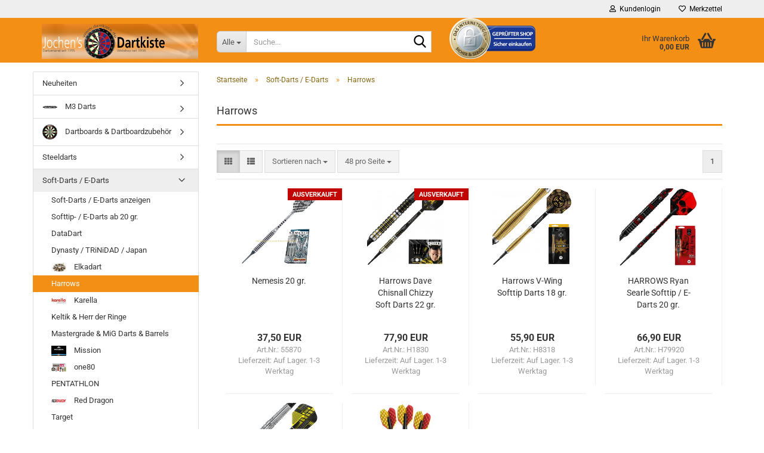

--- FILE ---
content_type: text/html; charset=utf-8
request_url: https://www.dartkiste.de/soft-darts-e-darts/harrows-72/
body_size: 15784
content:





	<!DOCTYPE html>
	<html xmlns="http://www.w3.org/1999/xhtml" dir="ltr" lang="de">
		
			<head>
				
					
					<!--

					=========================================================
					Shopsoftware by Gambio GmbH (c) 2005-2023 [www.gambio.de]
					=========================================================

					Gambio GmbH offers you highly scalable E-Commerce-Solutions and Services.
					The Shopsoftware is redistributable under the GNU General Public License (Version 2) [http://www.gnu.org/licenses/gpl-2.0.html].
					based on: E-Commerce Engine Copyright (c) 2006 xt:Commerce, created by Mario Zanier & Guido Winger and licensed under GNU/GPL.
					Information and contribution at http://www.xt-commerce.com

					=========================================================
					Please visit our website: www.gambio.de
					=========================================================

					-->
				

                

	

                    
                

				
					<meta name="viewport" content="width=device-width, initial-scale=1, minimum-scale=1.0" />
				

				
					<meta http-equiv="Content-Type" content="text/html; charset=utf-8" />
		<meta name="language" content="de" />
		<meta name='google-site-verification' content='smz4bs2aSTXnPTtAvvt7Asegar7fpb4WzKpxYPKPov4' />
		<meta name="keywords" content="Darts, Dart, Shop, Dartshop, Dart-Zubehör; Kaufen, Dartpfeile, Dart-Versand, Dart-Shafts, Dart-Flights, Dartzubehör, Handmade-Darts, günstige Darts, billig Darts kaufen" />
		<meta property="og:image" content="https://www.dartkiste.de/images/categories/og/" />
		<meta property="og:title" content="Harrows" />
		<meta property="og:type" content="product.group" />
		<title>Harrows - günstig kaufen dartkiste.de</title>

				

								
									

				
					<base href="https://www.dartkiste.de/" />
				

				
											
							<link rel="shortcut icon" href="https://www.dartkiste.de/images/logos/favicon.ico" type="image/x-icon" />
						
									

				
									

				
											
							<link id="main-css" type="text/css" rel="stylesheet" href="public/theme/styles/system/main.min.css?bust=1767620580" />
						
									

				
					<meta name="robots" content="index,follow" />
		<link rel="canonical" href="https://www.dartkiste.de/soft-darts-e-darts/harrows-72/" />
		<meta property="og:url" content="https://www.dartkiste.de/soft-darts-e-darts/harrows-72/">
		
				

				
									
			</head>
		
		
			<body class="page-index-type-c72 page-index-type-gm_boosted_category page-index-type-cat page-index-type-cPath page-index-type-is-filtering"
				  data-gambio-namespace="https://www.dartkiste.de/public/theme/javascripts/system"
				  data-jse-namespace="https://www.dartkiste.de/JSEngine/build"
				  data-gambio-controller="initialize"
				  data-gambio-widget="input_number responsive_image_loader transitions header image_maps modal history dropdown core_workarounds anchor"
				  data-input_number-separator=","
					>

				
					
				

				
									

				
									
		




	



	
		<div id="outer-wrapper" >
			
				<header id="header" class="navbar">
					
	





	<div id="topbar-container">
						
		
					

		
			<div class="navbar-topbar">
				
					<nav data-gambio-widget="menu link_crypter" data-menu-switch-element-position="false" data-menu-events='{"desktop": ["click"], "mobile": ["click"]}' data-menu-ignore-class="dropdown-menu">
						<ul class="nav navbar-nav navbar-right" data-menu-replace="partial">

                            <li class="navbar-topbar-item">
                                <ul id="secondaryNavigation" class="nav navbar-nav ignore-menu">
                                                                    </ul>

                                <script id="secondaryNavigation-menu-template" type="text/mustache">
                                    
                                        <ul id="secondaryNavigation" class="nav navbar-nav">
                                            <li v-for="(item, index) in items" class="navbar-topbar-item hidden-xs content-manager-item">
                                                <a href="javascript:;" :title="item.title" @click="goTo(item.content)">
                                                    <span class="fa fa-arrow-circle-right visble-xs-block"></span>
                                                    {{item.title}}
                                                </a>
                                            </li>
                                        </ul>
                                    
                                </script>
                            </li>

							
															

							
															

							
															

							
															

							
															

							
							
																	
										<li class="dropdown navbar-topbar-item first">
											<a title="Anmeldung" href="/soft-darts-e-darts/harrows-72/#" class="dropdown-toggle" data-toggle-hover="dropdown" role="button" aria-label="Kundenlogin">
												
																											
															<span class="fa fa-user-o"></span>
														
																									

												&nbsp;Kundenlogin
											</a>
											




	<ul class="dropdown-menu dropdown-menu-login arrow-top">
		
			<li class="arrow"></li>
		
		
		
			<li class="dropdown-header hidden-xs">Kundenlogin</li>
		
		
		
			<li>
				<form action="https://www.dartkiste.de/login.php?action=process" method="post" class="form-horizontal">
					<input type="hidden" name="return_url" value="https://www.dartkiste.de/soft-darts-e-darts/harrows-72/">
					<input type="hidden" name="return_url_hash" value="6d553dfa4347d5b32a38a3467317b9cc1b3e5dbc6d3d833149fd59e1af3bb8d1">
					
						<div class="form-group">
                            <label for="box-login-dropdown-login-username" class="form-control sr-only">E-Mail</label>
							<input
                                autocomplete="username"
                                type="email"
                                id="box-login-dropdown-login-username"
                                class="form-control"
                                placeholder="E-Mail"
                                name="email_address"
                                oninput="this.setCustomValidity('')"
                                oninvalid="this.setCustomValidity('Bitte geben Sie eine korrekte Emailadresse ein')"
                            />
						</div>
					
					
                        <div class="form-group password-form-field" data-gambio-widget="show_password">
                            <label for="box-login-dropdown-login-password" class="form-control sr-only">Passwort</label>
                            <input autocomplete="current-password" type="password" id="box-login-dropdown-login-password" class="form-control" placeholder="Passwort" name="password" />
                            <button class="btn show-password hidden" type="button">
                                <i class="fa fa-eye" aria-hidden="true"></i>
                                <span class="sr-only">Toggle Password View</span>
                            </button>
                        </div>
					
					
						<div class="dropdown-footer row">
							
	
								
									<input type="submit" class="btn btn-primary btn-block" value="Anmelden" />
								
								<ul>
									
										<li>
											<a title="Konto erstellen" href="https://www.dartkiste.de/shop.php?do=CreateRegistree">
												Konto erstellen
											</a>
										</li>
									
									
										<li>
											<a title="Passwort vergessen?" href="https://www.dartkiste.de/password_double_opt.php">
												Passwort vergessen?
											</a>
										</li>
									
								</ul>
							
	

	
						</div>
					
				</form>
			</li>
		
	</ul>


										</li>
									
															

							
																	
										<li class="navbar-topbar-item">
											<a href="https://www.dartkiste.de/wish_list.php" title="Merkzettel anzeigen" aria-label="Merkzettel">
												
																											
															<span class="fa fa-heart-o"></span>
														
																									

												&nbsp;Merkzettel
											</a>
										</li>
									
															

							
						</ul>
					</nav>
				
			</div>
		
	</div>




	<div class="inside">

		<div class="row">

		
												
			<div class="navbar-header" data-gambio-widget="mobile_menu">
									
							
		<div id="navbar-brand" class="navbar-brand">
			<a href="https://www.dartkiste.de/" title="dartkiste.de">
				<img id="main-header-logo" class="img-responsive" src="https://www.dartkiste.de/images/logos/logo_ws_ga_90_logo.jpg" alt="dartkiste.de-Logo">
			</a>
		</div>
	
					
								
					
	
	
			
	
		<button type="button" class="navbar-toggle" aria-label="navigationbar toggle button" data-mobile_menu-target="#categories .navbar-collapse"
		        data-mobile_menu-body-class="categories-open" data-mobile_menu-toggle-content-visibility>
			<img src="public/theme/images/svgs/bars.svg" class="gx-menu svg--inject" alt="menu bars icon">
		</button>
	
	
	
		<button type="button" class="navbar-toggle cart-icon" data-mobile_menu-location="shopping_cart.php">
			<img src="public/theme/images/svgs/basket.svg" class="gx-cart-basket svg--inject" alt="shopping cart icon">
			<span class="cart-products-count hidden">
				0
			</span>
		</button>
	
	
			
			<button type="button" class="navbar-toggle" aria-label="searchbar toggle button" data-mobile_menu-target=".navbar-search" data-mobile_menu-body-class="search-open"
					data-mobile_menu-toggle-content-visibility>
				<img src="public/theme/images/svgs/search.svg" class="gx-search svg--inject" alt="search icon">
			</button>
		
	
				
			</div>
		

		
							






	<div class="navbar-search collapse">

		
						<p class="navbar-search-header dropdown-header">Suche</p>
		

		
			<form role="search" action="advanced_search_result.php" method="get" data-gambio-widget="live_search">

				<div class="navbar-search-input-group input-group">
					<div class="navbar-search-input-group-btn input-group-btn custom-dropdown" data-dropdown-trigger-change="false" data-dropdown-trigger-no-change="false">

						
							<button aria-label="Suche..." type="button" class="btn btn-default dropdown-toggle" data-toggle="dropdown" aria-haspopup="true" aria-expanded="false">
								<span class="dropdown-name">Alle</span> <span class="caret"></span>
							</button>
						

						
															
									<ul class="dropdown-menu">
																				
												<li><a href="#" data-rel="0">Alle</a></li>
											
																							
													<li><a href="#" data-rel="109">Neuheiten</a></li>
												
																							
													<li><a href="#" data-rel="69">M3 Darts</a></li>
												
																							
													<li><a href="#" data-rel="20">Dartboards & Dartboardzubehör</a></li>
												
																							
													<li><a href="#" data-rel="44">Steeldarts</a></li>
												
																							
													<li><a href="#" data-rel="45">Soft-Darts / E-Darts</a></li>
												
																							
													<li><a href="#" data-rel="15">Boxen, Taschen & Etuis</a></li>
												
																							
													<li><a href="#" data-rel="28">JW Handmade Darts</a></li>
												
																							
													<li><a href="#" data-rel="58">Flights</a></li>
												
																							
													<li><a href="#" data-rel="8">Shafts</a></li>
												
																							
													<li><a href="#" data-rel="9">Spitzen Stahl- und E-Darts</a></li>
												
																							
													<li><a href="#" data-rel="24">Zubehör</a></li>
												
																							
													<li><a href="#" data-rel="2">Schmuck & Geschenke</a></li>
												
																							
													<li><a href="#" data-rel="48">Aufnäher & Aufkleber</a></li>
												
																							
													<li><a href="#" data-rel="34">Pins</a></li>
												
																							
													<li><a href="#" data-rel="14">Schnäppchen & Auslaufartikel</a></li>
												
																							
													<li><a href="#" data-rel="41">GRATIS</a></li>
												
																														</ul>
								
													

						
															
                                    <label for="top-search-button-categories-id" class="sr-only">Alle</label>
									<select id="top-search-button-categories-id" name="categories_id">
										<option value="0">Alle</option>
																																	
													<option value="109">Neuheiten</option>
												
																							
													<option value="69">M3 Darts</option>
												
																							
													<option value="20">Dartboards & Dartboardzubehör</option>
												
																							
													<option value="44">Steeldarts</option>
												
																							
													<option value="45">Soft-Darts / E-Darts</option>
												
																							
													<option value="15">Boxen, Taschen & Etuis</option>
												
																							
													<option value="28">JW Handmade Darts</option>
												
																							
													<option value="58">Flights</option>
												
																							
													<option value="8">Shafts</option>
												
																							
													<option value="9">Spitzen Stahl- und E-Darts</option>
												
																							
													<option value="24">Zubehör</option>
												
																							
													<option value="2">Schmuck & Geschenke</option>
												
																							
													<option value="48">Aufnäher & Aufkleber</option>
												
																							
													<option value="34">Pins</option>
												
																							
													<option value="14">Schnäppchen & Auslaufartikel</option>
												
																							
													<option value="41">GRATIS</option>
												
																														</select>
								
													

					</div>
					<input type="text" id="search-field-input" name="keywords" placeholder="Suche..." class="form-control search-input" autocomplete="off" />
					
					<button aria-label="Suche..." type="submit" class="form-control-feedback">
						<img src="public/theme/images/svgs/search.svg" class="gx-search-input svg--inject" alt="search icon">
					</button>
					

                    <label for="search-field-input" class="control-label sr-only">Suche...</label>
					

				</div>


									<input type="hidden" value="1" name="inc_subcat" />
				
				
					<div class="navbar-search-footer visible-xs-block">
						
							<button class="btn btn-primary btn-block" type="submit">
								Suche...
							</button>
						
						
							<a href="advanced_search.php" class="btn btn-default btn-block" title="Erweiterte Suche">
								Erweiterte Suche
							</a>
						
					</div>
				

				<div class="search-result-container"></div>

			</form>
		
	</div>


					

		
							
					
	<div class="custom-container">
		
			<div class="inside">
				
											
							<a href="https://www.internet-siegel.net/siegel/info.php?webkey=52da446847470576cfb4a08e0311dae4" onclick="window.open('', 'popup', 'width=800,height=600,scrollbars=no, toolbar=no,status=no,resizable=yes,menubar=no,location=no,directories=no,top=10,left=10')" target="popup"><img alt="http://www.internetsiegel.net" border="0" src="https://www.internet-siegel.net/siegel/bild.php?webkey=52da446847470576cfb4a08e0311dae4" /></a> 
						
									
			</div>
		
	</div>
				
					

		
    		<!-- layout_header honeygrid -->
							
					


	<nav id="cart-container" class="navbar-cart" data-gambio-widget="menu cart_dropdown" data-menu-switch-element-position="false">
		
			<ul class="cart-container-inner">
				
					<li>
						<a href="https://www.dartkiste.de/shopping_cart.php" class="dropdown-toggle">
							
								<img src="public/theme/images/svgs/basket.svg" alt="shopping cart icon" class="gx-cart-basket svg--inject">
								<span class="cart">
									Ihr Warenkorb<br />
									<span class="products">
										0,00 EUR
									</span>
								</span>
							
							
																	<span class="cart-products-count hidden">
										
									</span>
															
						</a>

						
							



	<ul class="dropdown-menu arrow-top cart-dropdown cart-empty">
		
			<li class="arrow"></li>
		
	
		
					
	
		
			<li class="cart-dropdown-inside">
		
				
									
				
									
						<div class="cart-empty">
							Sie haben noch keine Artikel in Ihrem Warenkorb.
						</div>
					
								
			</li>
		
	</ul>
						
					</li>
				
			</ul>
		
	</nav>

				
					

		</div>

	</div>









	<noscript>
		<div class="alert alert-danger noscript-notice" role="alert">
			JavaScript ist in Ihrem Browser deaktiviert. Aktivieren Sie JavaScript, um alle Funktionen des Shops nutzen und alle Inhalte sehen zu können.
		</div>
	</noscript>



			



	
					
				<div id="categories">
					<div class="navbar-collapse collapse">
						
							<nav class="navbar-default navbar-categories hidden-sm hidden-md hidden-lg" data-gambio-widget="menu">
								
									<ul class="level-1 nav navbar-nav">
																				
										
											<li class="dropdown dropdown-more" style="display: none">
												
													<a class="dropdown-toggle" href="#" title="">
														Weitere
													</a>
												
												
													<ul class="level-2 dropdown-menu ignore-menu"></ul>
												
											</li>
										
									</ul>
								
							</nav>
						
					</div>
				</div>
			
			


					</header>
			

			
				
				

			
				<div id="wrapper">
					<div class="row">

						
							<div id="main">
								<div class="main-inside">
									
										
	
			<script type="application/ld+json">{"@context":"https:\/\/schema.org","@type":"BreadcrumbList","itemListElement":[{"@type":"ListItem","position":1,"name":"Startseite","item":"https:\/\/www.dartkiste.de\/"},{"@type":"ListItem","position":2,"name":"Soft-Darts \/ E-Darts","item":"https:\/\/www.dartkiste.de\/soft-darts-e-darts\/"},{"@type":"ListItem","position":3,"name":"Harrows","item":"https:\/\/www.dartkiste.de\/soft-darts-e-darts\/harrows-72\/"}]}</script>
	    
		<div id="breadcrumb_navi">
            				<span class="breadcrumbEntry">
													<a href="https://www.dartkiste.de/" class="headerNavigation" >
								<span aria-label="Startseite">Startseite</span>
							</a>
											</span>
                <span class="breadcrumbSeparator"> &raquo; </span>            				<span class="breadcrumbEntry">
													<a href="https://www.dartkiste.de/soft-darts-e-darts/" class="headerNavigation" >
								<span aria-label="Soft-Darts / E-Darts">Soft-Darts / E-Darts</span>
							</a>
											</span>
                <span class="breadcrumbSeparator"> &raquo; </span>            				<span class="breadcrumbEntry">
													<span aria-label="Harrows">Harrows</span>
                        					</span>
                            		</div>
    


									

									
										<div id="shop-top-banner">
																					</div>
									

									


	
		<div id="categories-below-breadcrumb_72" data-gx-content-zone="categories-below-breadcrumb_72" class="gx-content-zone">

</div>
	

	
		


	<div class="filter-selection-container hidden">
				
		
		<p><strong>Aktueller Filter</strong></p>
		
		
			</div>
	
	
	
	
		
	
					
							
			


	
			

	
	
	
	
		
	






	




	
		
	

	
		
	

	
		
	
					
									
						<h1>Harrows</h1>
					
							
			


	
			

	

	
		


	<div class="productlisting-filter-container"
		 data-gambio-widget="product_listing_filter"
		 data-product_listing_filter-target=".productlist-viewmode">
		<form name="panel"
			  action="/soft-darts-e-darts/harrows-72/"
			  method="get" >
			<input type="hidden" name="view_mode" value="tiled" />

			<div class="row">
				<div class="col-xs-12 col-lg-6">

					
	<div class="productlisting-filter-hiddens">
			</div>

					
						<div class="jsPanelViewmode panel-viewmode clearfix productlist-viewmode-grid btn-group">
							<a href="/"
                               role="button"
							   class="btn btn-default jsProductListingGrid productlisting-listing-grid active"
							   data-product_listing_filter-add="productlist-viewmode-grid"
							   data-product_listing_filter-url-param="tiled"
							   rel="nofollow"
							   aria-label="Kachelansicht"
							   title="Kachelansicht"> <i class="fa fa-th"></i> </a> <a href="/"
                                                                                             role="button"
																											   class="btn btn-default jsProductListingList productlisting-listing-list"
																											   data-product_listing_filter-add="productlist-viewmode-list"
																											   data-product_listing_filter-url-param="default"
																											   rel="nofollow"
																											   aria-label="Listenansicht"
																											   title="Listenansicht">
								<i class="fa fa-th-list"></i> </a>
						</div>
					

					
						<a href="#filterbox-container"
						   class="btn btn-default filter-button js-open-modal hidden-sm hidden-md hidden-lg"
						   data-modal-type="alert"
						   data-modal-settings='{"title": "FILTER", "dialogClass": "box-filter"}'
						   rel="nofollow">
							<i class="fa fa-filter"></i>
                            <span class="sr-only">FILTER</span>
                        </a>
					


					
						<div class="btn-group dropdown custom-dropdown" data-dropdown-shorten="null">
							
								<button type="button" role="combobox" class="btn btn-default dropdown-toggle" aria-label="Sortiere Artikel nach" aria-expanded="false" aria-haspopup="listbox" aria-controls="sort-listing-panel">
									<span class="dropdown-name">
										Sortieren nach 
																			</span> <span class="caret"></span>
								</button>
							
							
								<ul id="sort-listing-panel" class="dropdown-menu">
									<li><a data-rel="price_asc"
										   href="/"
										   rel="nofollow"
                                           role="button"
										   aria-label="Preis aufsteigend"
										   title="Preis aufsteigend">Preis aufsteigend</a>
									</li>
									<li><a data-rel="price_desc"
										   href="/"
										   rel="nofollow"
                                           role="button"
										   aria-label="Preis absteigend"
										   title="Preis absteigend">Preis absteigend</a></li>
									<li class="divider"></li>
									<li><a data-rel="name_asc"
										   href="/"
										   rel="nofollow"
                                           role="button"
										   aria-label="Name aufsteigend"
										   title="Name aufsteigend">Name aufsteigend</a>
									</li>
									<li><a data-rel="name_desc"
										   href="/"
										   rel="nofollow"
                                           role="button"
										   aria-label="Name absteigend"
										   title="Name absteigend">Name absteigend</a>
									</li>
									<li class="divider"></li>
									<li><a data-rel="date_asc"
										   href="/"
										   rel="nofollow"
                                           role="button"
										   aria-label="Einstelldatum aufsteigend"
										   title="Einstelldatum aufsteigend">Einstelldatum aufsteigend</a>
									</li>
									<li><a data-rel="date_desc"
										   href="/"
										   rel="nofollow"
                                           role="button"
										   aria-label="Einstelldatum absteigend"
										   title="Einstelldatum absteigend">Einstelldatum absteigend</a>
									</li>
									<li class="divider"></li>
									<li><a data-rel="shipping_asc"
										   href="/"
										   rel="nofollow"
                                           role="button"
										   aria-label="Lieferzeit aufsteigend"
										   title="Lieferzeit aufsteigend">Lieferzeit aufsteigend</a></li>
									<li><a data-rel="shipping_desc"
										   href="/"
										   rel="nofollow"
                                           role="button"
										   aria-label="Lieferzeit absteigend"
										   title="Lieferzeit absteigend">Lieferzeit absteigend</a></li>
								</ul>
							
							
                                <label for="sort-listing-option-panel" class="form-control sr-only">Sortieren nach </label>
								<select id="sort-listing-option-panel" name="listing_sort" class="jsReload input-select">
									<option value="" selected="selected">Sortieren nach </option>
									<option value="price_asc">Preis aufsteigend</option>
									<option value="price_desc">Preis absteigend</option>
									<option value="name_asc">Name aufsteigend</option>
									<option value="name_desc">Name absteigend</option>
									<option value="date_asc">Einstelldatum aufsteigend</option>
									<option value="date_desc">Einstelldatum absteigend</option>
									<option value="shipping_asc">Lieferzeit aufsteigend</option>
									<option value="shipping_desc">Lieferzeit absteigend</option>
								</select>
							
						</div>
					

					
					
						<div class="btn-group dropdown custom-dropdown" data-dropdown-shorten="null">
							
								<button type="button" role="combobox" class="btn btn-default dropdown-toggle" aria-label="Artikel pro Seite" aria-expanded="false" aria-haspopup="listbox" aria-controls="items-per-page-panel">
									<span class="dropdown-name">
										48 pro Seite
																			</span> <span class="caret"></span>
								</button>
							
							
								<ul id="items-per-page-panel" class="dropdown-menu">
									<li>										<a data-rel="48" href="/" role="button" aria-label="48 pro Seite" title="48 pro Seite" rel="nofollow">48 pro Seite</a></li>
									<li>										<a data-rel="96" href="/" role="button" aria-label="96 pro Seite" title="96 pro Seite" rel="nofollow">96 pro Seite</a></li>
									<li>										<a data-rel="144" href="/" role="button" aria-label="144 pro Seite" title="144 pro Seite" rel="nofollow">144 pro Seite</a></li>
									<li>										<a data-rel="288" href="/" role="button" aria-label="288 pro Seite" title="288 pro Seite" rel="nofollow">288 pro Seite</a></li>
									<li>										<a data-rel="576" href="/" role="button" aria-label="576 pro Seite" title="576 pro Seite" rel="nofollow">576 pro Seite</a></li>
								</ul>
							
							
                                <label for="items-per-page-dropdown-option-panel" class="form-control sr-only"> pro Seite</label>
								<select id="items-per-page-dropdown-option-panel" name="listing_count" class="jsReload input-select">
									<option value="48">48 pro Seite</option>
									<option value="96">96 pro Seite</option>
									<option value="144">144 pro Seite</option>
									<option value="288">288 pro Seite</option>
									<option value="576">576 pro Seite</option>
								</select>
							
						</div>
					

				</div>

				
					<div class="col-xs-12 col-lg-6">
						



	<div class="panel-pagination text-right">
		<nav>
			<ul class="pagination">
				<li>
									</li><!-- to avoid spaces
									--><li>
											<span class="active">1</span>
									</li><!-- to avoid spaces
								--><li>
									</li>
			</ul>
		</nav>
	</div>
					</div>
				

			</div>

		</form>
	</div>

	

	
		<div class="container-fluid"
			 data-gambio-widget="product_hover"
			 data-product_hover-scope=".productlist-viewmode-grid">
			<div class="row product-filter-target productlist productlist-viewmode productlist-viewmode-grid"
				 data-gambio-widget="cart_handler">

				
					




		
								
								
		
			
		
	
		
			
		
	
		
			






	
		
	

	
		<div class="product-container"
				 data-index="productlist_2151">

			
                <form  class="product-tile no-status-check">
					
					
						<div class="inside">
							<div class="content-container">
								<div class="content-container-inner">
									
									
										<figure class="image" id="productlist_2151_img">
											
																									
																																																	
														<span title="Nemesis 20 gr." class="product-hover-main-image product-image">
                                                            <a href="https://www.dartkiste.de/nemesis.html">
															    <img src="images/product_images/info_images/55870_harrows_nemesis.jpg" alt="Nemesis 20 gr." loading="lazy">
                                                            </a>
														</span>
													
																							

											
																							

											
																									
														            
            <span class="manufacturer-logo">
                <a href="index.php?manufacturers_id=2">
                    <img src="images/manufacturers/Harrows_Logo.jpg" title="Harrows" alt="Harrows" class="img-responsive" />
                </a>
            </span>
        
    													
																							

											
																									
														
	<div class="ribbons">
		
							
											
							<div class="ribbon-sold-out">
								<span>Ausverkauft</span>
							</div>
						
									
					
	</div>
													
																							
										</figure>
									
									
									
										<div class="title-description">
											
												<div class="title">
													<a href="https://www.dartkiste.de/nemesis.html" title="Nemesis 20 gr." class="product-url ">
														Nemesis 20 gr.
													</a>
												</div>
											
											

											
																							
				
											
												
											

											
																							
				
				
											
												<div class="shipping hidden visible-list">
													
																													
																																	
																		Art.Nr.:
																		55870
																		<br />
																	
																															
															
															
																																	
																		<div class="shipping-info-short">
																			Lieferzeit:
																			
																																									
																																													<img src="images/icons/status/green.png" alt="Auf Lager. 1-3 Werktag" title="Auf Lager. 1-3 Werktag" />
																																												Auf Lager. 1-3 Werktag
																					
																																							
																		</div>
																	
																	
																																					
																				<a class="js-open-modal" data-modal-type="iframe" data-modal-settings='{"title": "Lieferzeit:"}' href="popup/Versand-und-Zahlungsbedingungen.html" title="Ausland abweichend" rel="nofollow">
																					(Ausland abweichend)
																				</a>
																			
																																			
																	
																																			
																	<br />
																															

															
																<span class="products-details-weight-container">
																	
																																			

																	
																																			
																</span>
															
																											
												</div><!-- // .shipping -->
											
				
										</div><!-- // .title-description -->
									

									
										
																					
									
				
									
										<div class="price-tax">

											
																							
											
											
												<div class="price">
													<span class="current-price-container" title="Nemesis 20 gr.">
														37,50 EUR
														
																																																								</span>
												</div>
											

											
												<div class="shipping hidden visible-flyover">
													
																													
																Art.Nr.:
																55870
																<br />
															
																											
													
													
																													
																<div class="shipping-info-short">
																	Lieferzeit:
																	
																																					
																																									<img src="images/icons/status/green.png" alt="Auf Lager. 1-3 Werktag" title="Auf Lager. 1-3 Werktag" />
																																								Auf Lager. 1-3 Werktag
																			
																																			
																</div>
															
																											
												</div><!-- // .shipping -->
											

											
												<div class="additional-container">
													<!-- Use this if you want to add something to the product tiles -->
												</div>
											
				
											
												<div class="tax-shipping-hint hidden-grid">
																											<div class="tax">inkl. 19% MwSt. zzgl. 
				<a class="gm_shipping_link lightbox_iframe" href="https://www.dartkiste.de/popup/Versand-und-Zahlungsbedingungen.html"
						target="_self"
						rel="nofollow"
						data-modal-settings='{"title":"Versand", "sectionSelector": ".content_text", "bootstrapClass": "modal-lg"}'>
					<span style="text-decoration:underline">Versand</span>
		        </a></div>
																									</div>
											
				
											
												<div class="cart-error-msg alert alert-danger hidden hidden-grid" role="alert"></div>
											
				
											<div class="button-input hidden-grid"  data-gambio-widget="input_number">
												
																											
															<div class="row">
																<div class="col-xs-12 col-lg-3 quantity-input" data-gambio-widget="input_number">
																	
																																																								<input type="text" name="products_qty" id="gm_attr_calc_qty_2151" class="form-control js-calculate-qty gm_listing_form gm_class_input" value="1" />
																																			
																</div>
						
																<div class="col-xs-12 col-lg-9">
																	
																																				
																			<button class="btn btn-primary btn-buy btn-block pull-right js-btn-add-to-cart"
																					type="submit"
																					name="btn-add-to-cart"
																					title="In den Warenkorb">
																																									In den Warenkorb
																																							</button>
																		
																	
																</div>
															</div>
														
																									
											
												<input type="hidden" name="products_id" value="2151" />
											</div><!-- // .button-input -->
										</div><!-- // .price-tax -->
									
								</div><!-- // .content-container-inner -->
							</div><!-- // .content-container -->
						</div><!-- // .inside -->
					
				</form>
			

			
							
		</div><!-- // .product-container -->
	

		
	
		
								
								
		
			
		
	
		
			
		
	
		
			






	
		
	

	
		<div class="product-container has-gallery"
				 data-index="productlist_4041">

			
                <form  class="product-tile no-status-check">
					
					
						<div class="inside">
							<div class="content-container">
								<div class="content-container-inner">
									
									
										<figure class="image" id="productlist_4041_img">
											
																									
																																																	
														<span title="Harrows Dave Chisnall Chizzy Soft Darts 22 gr." class="product-hover-main-image product-image">
                                                            <a href="https://www.dartkiste.de/harrows-dave-chisnall-chizzy-soft-darts-22-gr.html">
															    <img src="images/product_images/info_images/H1830_Harrows-Dave-Chisnall-Chizzy-Softtip_E-Darts-22gr..jpg" alt="Harrows Dave Chisnall Chizzy Soft Darts 22 gr." loading="lazy">
                                                            </a>
														</span>
													
																							

											
																							

											
																									
														            
            <span class="manufacturer-logo">
                <a href="index.php?manufacturers_id=2">
                    <img src="images/manufacturers/Harrows_Logo.jpg" title="Harrows" alt="Harrows" class="img-responsive" />
                </a>
            </span>
        
    													
																							

											
																									
														
	<div class="ribbons">
		
							
											
							<div class="ribbon-sold-out">
								<span>Ausverkauft</span>
							</div>
						
									
					
	</div>
													
																							
										</figure>
									
									
									
										<div class="title-description">
											
												<div class="title">
													<a href="https://www.dartkiste.de/harrows-dave-chisnall-chizzy-soft-darts-22-gr.html" title="Harrows Dave Chisnall Chizzy Soft Darts 22 gr." class="product-url ">
														Harrows Dave Chisnall Chizzy Soft Darts 22 gr.
													</a>
												</div>
											
											

											
																							
				
											
												
											

											
																							
				
				
											
												<div class="shipping hidden visible-list">
													
																													
																																	
																		Art.Nr.:
																		H1830
																		<br />
																	
																															
															
															
																																	
																		<div class="shipping-info-short">
																			Lieferzeit:
																			
																																									
																																													<img src="images/icons/status/green.png" alt="Auf Lager. 1-3 Werktag" title="Auf Lager. 1-3 Werktag" />
																																												Auf Lager. 1-3 Werktag
																					
																																							
																		</div>
																	
																	
																																					
																				<a class="js-open-modal" data-modal-type="iframe" data-modal-settings='{"title": "Lieferzeit:"}' href="popup/Versand-und-Zahlungsbedingungen.html" title="Ausland abweichend" rel="nofollow">
																					(Ausland abweichend)
																				</a>
																			
																																			
																	
																																			
																	<br />
																															

															
																<span class="products-details-weight-container">
																	
																																			

																	
																																			
																</span>
															
																											
												</div><!-- // .shipping -->
											
				
										</div><!-- // .title-description -->
									

									
										
																					
									
				
									
										<div class="price-tax">

											
																							
											
											
												<div class="price">
													<span class="current-price-container" title="Harrows Dave Chisnall Chizzy Soft Darts 22 gr.">
														77,90 EUR
														
																																																								</span>
												</div>
											

											
												<div class="shipping hidden visible-flyover">
													
																													
																Art.Nr.:
																H1830
																<br />
															
																											
													
													
																													
																<div class="shipping-info-short">
																	Lieferzeit:
																	
																																					
																																									<img src="images/icons/status/green.png" alt="Auf Lager. 1-3 Werktag" title="Auf Lager. 1-3 Werktag" />
																																								Auf Lager. 1-3 Werktag
																			
																																			
																</div>
															
																											
												</div><!-- // .shipping -->
											

											
												<div class="additional-container">
													<!-- Use this if you want to add something to the product tiles -->
												</div>
											
				
											
												<div class="tax-shipping-hint hidden-grid">
																											<div class="tax">inkl. 19% MwSt. zzgl. 
				<a class="gm_shipping_link lightbox_iframe" href="https://www.dartkiste.de/popup/Versand-und-Zahlungsbedingungen.html"
						target="_self"
						rel="nofollow"
						data-modal-settings='{"title":"Versand", "sectionSelector": ".content_text", "bootstrapClass": "modal-lg"}'>
					<span style="text-decoration:underline">Versand</span>
		        </a></div>
																									</div>
											
				
											
												<div class="cart-error-msg alert alert-danger hidden hidden-grid" role="alert"></div>
											
				
											<div class="button-input hidden-grid"  data-gambio-widget="input_number">
												
																											
															<div class="row">
																<div class="col-xs-12 col-lg-3 quantity-input" data-gambio-widget="input_number">
																	
																																																								<input type="text" name="products_qty" id="gm_attr_calc_qty_4041" class="form-control js-calculate-qty gm_listing_form gm_class_input" value="1" />
																																			
																</div>
						
																<div class="col-xs-12 col-lg-9">
																	
																																				
																			<button class="btn btn-primary btn-buy btn-block pull-right js-btn-add-to-cart"
																					type="submit"
																					name="btn-add-to-cart"
																					title="In den Warenkorb">
																																									In den Warenkorb
																																							</button>
																		
																	
																</div>
															</div>
														
																									
											
												<input type="hidden" name="products_id" value="4041" />
											</div><!-- // .button-input -->
										</div><!-- // .price-tax -->
									
								</div><!-- // .content-container-inner -->
							</div><!-- // .content-container -->
						</div><!-- // .inside -->
					
				</form>
			

			
									
						<ul class="gallery">
														
																						
																												
									
										<li class="thumbnails" >
											<span class="align-helper"></span>
											
											
												<img class="img-responsive spinner"
													 data-src="images/product_images/info_images/H1830_Harrows-Dave-Chisnall-Chizzy-Softtip_E-Darts-22gr..jpg"													 data-thumb-src="images/product_images/thumbnail_images/H1830_Harrows-Dave-Chisnall-Chizzy-Softtip_E-Darts-22gr..jpg"													src="public/theme/images/loading.gif"
                                                    loading="lazy"
													 alt="Preview: Harrows Dave Chisnall Chizzy Soft Darts 22 gr."													 title="Preview: Harrows Dave Chisnall Chizzy Soft Darts 22 gr."													/>
											
										</li>
									
																						
																												
									
										<li class="thumbnails" >
											<span class="align-helper"></span>
											
											
												<img class="img-responsive spinner"
													 data-src="images/product_images/info_images/H1830_Harrows-Dave-Chisnall-Chizzy-Softtip_E-Darts-22gr_V..jpg"													 data-thumb-src="images/product_images/thumbnail_images/H1830_Harrows-Dave-Chisnall-Chizzy-Softtip_E-Darts-22gr_V..jpg"													src="public/theme/images/loading.gif"
                                                    loading="lazy"
													 alt="Preview: Harrows Dave Chisnall Chizzy Soft Darts 22 gr."													 title="Preview: Harrows Dave Chisnall Chizzy Soft Darts 22 gr."													/>
											
										</li>
									
															
						</ul>
					
							
		</div><!-- // .product-container -->
	

		
	
		
								
								
		
			
		
	
		
			
		
	
		
			






	
		
	

	
		<div class="product-container has-gallery"
				 data-index="productlist_4270">

			
                <form  class="product-tile no-status-check">
					
					
						<div class="inside">
							<div class="content-container">
								<div class="content-container-inner">
									
									
										<figure class="image" id="productlist_4270_img">
											
																									
																																																	
														<span title="Harrows V-Wing Softtip Darts 18 gr." class="product-hover-main-image product-image">
                                                            <a href="https://www.dartkiste.de/harrows-v-wing-softtip-e-darts-18-gr.html">
															    <img src="images/product_images/info_images/H8318_Harrows-V-Wing-Softtip_E-Darts-18gr..jpg" alt="Harrows V-Wing Softtip Darts 18 gr." loading="lazy">
                                                            </a>
														</span>
													
																							

											
																							

											
																									
														            
            <span class="manufacturer-logo">
                <a href="index.php?manufacturers_id=2">
                    <img src="images/manufacturers/Harrows_Logo.jpg" title="Harrows" alt="Harrows" class="img-responsive" />
                </a>
            </span>
        
    													
																							

											
																							
										</figure>
									
									
									
										<div class="title-description">
											
												<div class="title">
													<a href="https://www.dartkiste.de/harrows-v-wing-softtip-e-darts-18-gr.html" title="Harrows V-Wing Softtip Darts 18 gr." class="product-url ">
														Harrows V-Wing Softtip Darts 18 gr.
													</a>
												</div>
											
											

											
																							
				
											
												
											

											
																							
				
				
											
												<div class="shipping hidden visible-list">
													
																													
																																	
																		Art.Nr.:
																		H8318
																		<br />
																	
																															
															
															
																																	
																		<div class="shipping-info-short">
																			Lieferzeit:
																			
																																									
																																													<img src="images/icons/status/green.png" alt="Auf Lager. 1-3 Werktag" title="Auf Lager. 1-3 Werktag" />
																																												Auf Lager. 1-3 Werktag
																					
																																							
																		</div>
																	
																	
																																					
																				<a class="js-open-modal" data-modal-type="iframe" data-modal-settings='{"title": "Lieferzeit:"}' href="popup/Versand-und-Zahlungsbedingungen.html" title="Ausland abweichend" rel="nofollow">
																					(Ausland abweichend)
																				</a>
																			
																																			
																	
																																			
																	<br />
																															

															
																<span class="products-details-weight-container">
																	
																																			

																	
																																			
																</span>
															
																											
												</div><!-- // .shipping -->
											
				
										</div><!-- // .title-description -->
									

									
										
																					
									
				
									
										<div class="price-tax">

											
																							
											
											
												<div class="price">
													<span class="current-price-container" title="Harrows V-Wing Softtip Darts 18 gr.">
														55,90 EUR
														
																																																								</span>
												</div>
											

											
												<div class="shipping hidden visible-flyover">
													
																													
																Art.Nr.:
																H8318
																<br />
															
																											
													
													
																													
																<div class="shipping-info-short">
																	Lieferzeit:
																	
																																					
																																									<img src="images/icons/status/green.png" alt="Auf Lager. 1-3 Werktag" title="Auf Lager. 1-3 Werktag" />
																																								Auf Lager. 1-3 Werktag
																			
																																			
																</div>
															
																											
												</div><!-- // .shipping -->
											

											
												<div class="additional-container">
													<!-- Use this if you want to add something to the product tiles -->
												</div>
											
				
											
												<div class="tax-shipping-hint hidden-grid">
																											<div class="tax">inkl. 19% MwSt. zzgl. 
				<a class="gm_shipping_link lightbox_iframe" href="https://www.dartkiste.de/popup/Versand-und-Zahlungsbedingungen.html"
						target="_self"
						rel="nofollow"
						data-modal-settings='{"title":"Versand", "sectionSelector": ".content_text", "bootstrapClass": "modal-lg"}'>
					<span style="text-decoration:underline">Versand</span>
		        </a></div>
																									</div>
											
				
											
												<div class="cart-error-msg alert alert-danger hidden hidden-grid" role="alert"></div>
											
				
											<div class="button-input hidden-grid"  data-gambio-widget="input_number">
												
																											
															<div class="row">
																<div class="col-xs-12 col-lg-3 quantity-input" data-gambio-widget="input_number">
																	
																																																								<input type="text" name="products_qty" id="gm_attr_calc_qty_4270" class="form-control js-calculate-qty gm_listing_form gm_class_input" value="1" />
																																			
																</div>
						
																<div class="col-xs-12 col-lg-9">
																	
																																				
																			<button class="btn btn-primary btn-buy btn-block pull-right js-btn-add-to-cart"
																					type="submit"
																					name="btn-add-to-cart"
																					title="In den Warenkorb">
																																									In den Warenkorb
																																							</button>
																		
																	
																</div>
															</div>
														
																									
											
												<input type="hidden" name="products_id" value="4270" />
											</div><!-- // .button-input -->
										</div><!-- // .price-tax -->
									
								</div><!-- // .content-container-inner -->
							</div><!-- // .content-container -->
						</div><!-- // .inside -->
					
				</form>
			

			
									
						<ul class="gallery">
														
																						
																												
									
										<li class="thumbnails" >
											<span class="align-helper"></span>
											
											
												<img class="img-responsive spinner"
													 data-src="images/product_images/info_images/H8318_Harrows-V-Wing-Softtip_E-Darts-18gr..jpg"													 data-thumb-src="images/product_images/thumbnail_images/H8318_Harrows-V-Wing-Softtip_E-Darts-18gr..jpg"													src="public/theme/images/loading.gif"
                                                    loading="lazy"
													 alt="Preview: Harrows V-Wing Softtip Darts 18 gr."													 title="Preview: Harrows V-Wing Softtip Darts 18 gr."													/>
											
										</li>
									
																						
																												
									
										<li class="thumbnails" >
											<span class="align-helper"></span>
											
											
												<img class="img-responsive spinner"
													 data-src="images/product_images/info_images/H8318_Harrows-V-Wing-Softtip_E-Darts-18gr_2..jpg"													 data-thumb-src="images/product_images/thumbnail_images/H8318_Harrows-V-Wing-Softtip_E-Darts-18gr_2..jpg"													src="public/theme/images/loading.gif"
                                                    loading="lazy"
													 alt="Preview: Harrows V-Wing Softtip Darts 18 gr."													 title="Preview: Harrows V-Wing Softtip Darts 18 gr."													/>
											
										</li>
									
																						
																												
									
										<li class="thumbnails" >
											<span class="align-helper"></span>
											
											
												<img class="img-responsive spinner"
													 data-src="images/product_images/info_images/H8318_Harrows-V-Wing-Softtip_E-Darts-18gr_box..jpg"													 data-thumb-src="images/product_images/thumbnail_images/H8318_Harrows-V-Wing-Softtip_E-Darts-18gr_box..jpg"													src="public/theme/images/loading.gif"
                                                    loading="lazy"
													 alt="Preview: Harrows V-Wing Softtip Darts 18 gr."													 title="Preview: Harrows V-Wing Softtip Darts 18 gr."													/>
											
										</li>
									
															
						</ul>
					
							
		</div><!-- // .product-container -->
	

		
	
		
								
								
		
			
		
	
		
			
		
	
		
			






	
		
	

	
		<div class="product-container has-gallery"
				 data-index="productlist_4339">

			
                <form  class="product-tile no-status-check">
					
					
						<div class="inside">
							<div class="content-container">
								<div class="content-container-inner">
									
									
										<figure class="image" id="productlist_4339_img">
											
																									
																																																	
														<span title="HARROWS Ryan Searle Softtip / E-Darts 20 gr." class="product-hover-main-image product-image">
                                                            <a href="https://www.dartkiste.de/harrows-ryan-searle-softtip-e-darts-20-gr.html">
															    <img src="images/product_images/info_images/H79820_Harrows_Ryan-Searle-E-darts.jpg" alt="HARROWS Ryan Searle Softtip / E-Darts 20 gr." loading="lazy">
                                                            </a>
														</span>
													
																							

											
																							

											
																									
														            
            <span class="manufacturer-logo">
                <a href="index.php?manufacturers_id=2">
                    <img src="images/manufacturers/Harrows_Logo.jpg" title="Harrows" alt="Harrows" class="img-responsive" />
                </a>
            </span>
        
    													
																							

											
																							
										</figure>
									
									
									
										<div class="title-description">
											
												<div class="title">
													<a href="https://www.dartkiste.de/harrows-ryan-searle-softtip-e-darts-20-gr.html" title="HARROWS Ryan Searle Softtip / E-Darts 20 gr." class="product-url ">
														HARROWS Ryan Searle Softtip / E-Darts 20 gr.
													</a>
												</div>
											
											

											
																							
				
											
												
											

											
																							
				
				
											
												<div class="shipping hidden visible-list">
													
																													
																																	
																		Art.Nr.:
																		H79920
																		<br />
																	
																															
															
															
																																	
																		<div class="shipping-info-short">
																			Lieferzeit:
																			
																																									
																																													<img src="images/icons/status/green.png" alt="Auf Lager. 1-3 Werktag" title="Auf Lager. 1-3 Werktag" />
																																												Auf Lager. 1-3 Werktag
																					
																																							
																		</div>
																	
																	
																																					
																				<a class="js-open-modal" data-modal-type="iframe" data-modal-settings='{"title": "Lieferzeit:"}' href="popup/Versand-und-Zahlungsbedingungen.html" title="Ausland abweichend" rel="nofollow">
																					(Ausland abweichend)
																				</a>
																			
																																			
																	
																																			
																	<br />
																															

															
																<span class="products-details-weight-container">
																	
																																			

																	
																																			
																</span>
															
																											
												</div><!-- // .shipping -->
											
				
										</div><!-- // .title-description -->
									

									
										
																					
									
				
									
										<div class="price-tax">

											
																							
											
											
												<div class="price">
													<span class="current-price-container" title="HARROWS Ryan Searle Softtip / E-Darts 20 gr.">
														66,90 EUR
														
																																																								</span>
												</div>
											

											
												<div class="shipping hidden visible-flyover">
													
																													
																Art.Nr.:
																H79920
																<br />
															
																											
													
													
																													
																<div class="shipping-info-short">
																	Lieferzeit:
																	
																																					
																																									<img src="images/icons/status/green.png" alt="Auf Lager. 1-3 Werktag" title="Auf Lager. 1-3 Werktag" />
																																								Auf Lager. 1-3 Werktag
																			
																																			
																</div>
															
																											
												</div><!-- // .shipping -->
											

											
												<div class="additional-container">
													<!-- Use this if you want to add something to the product tiles -->
												</div>
											
				
											
												<div class="tax-shipping-hint hidden-grid">
																											<div class="tax">inkl. 19% MwSt. zzgl. 
				<a class="gm_shipping_link lightbox_iframe" href="https://www.dartkiste.de/popup/Versand-und-Zahlungsbedingungen.html"
						target="_self"
						rel="nofollow"
						data-modal-settings='{"title":"Versand", "sectionSelector": ".content_text", "bootstrapClass": "modal-lg"}'>
					<span style="text-decoration:underline">Versand</span>
		        </a></div>
																									</div>
											
				
											
												<div class="cart-error-msg alert alert-danger hidden hidden-grid" role="alert"></div>
											
				
											<div class="button-input hidden-grid"  data-gambio-widget="input_number">
												
																											
															<div class="row">
																<div class="col-xs-12 col-lg-3 quantity-input" data-gambio-widget="input_number">
																	
																																																								<input type="text" name="products_qty" id="gm_attr_calc_qty_4339" class="form-control js-calculate-qty gm_listing_form gm_class_input" value="1" />
																																			
																</div>
						
																<div class="col-xs-12 col-lg-9">
																	
																																				
																			<button class="btn btn-primary btn-buy btn-block pull-right js-btn-add-to-cart"
																					type="submit"
																					name="btn-add-to-cart"
																					title="In den Warenkorb">
																																									In den Warenkorb
																																							</button>
																		
																	
																</div>
															</div>
														
																									
											
												<input type="hidden" name="products_id" value="4339" />
											</div><!-- // .button-input -->
										</div><!-- // .price-tax -->
									
								</div><!-- // .content-container-inner -->
							</div><!-- // .content-container -->
						</div><!-- // .inside -->
					
				</form>
			

			
									
						<ul class="gallery">
														
																						
																												
									
										<li class="thumbnails" >
											<span class="align-helper"></span>
											
											
												<img class="img-responsive spinner"
													 data-src="images/product_images/info_images/H79820_Harrows_Ryan-Searle-E-darts.jpg"													 data-thumb-src="images/product_images/thumbnail_images/H79820_Harrows_Ryan-Searle-E-darts.jpg"													src="public/theme/images/loading.gif"
                                                    loading="lazy"
													 alt="Preview: HARROWS Ryan Searle Softtip / E-Darts 20 gr."													 title="Preview: HARROWS Ryan Searle Softtip / E-Darts 20 gr."													/>
											
										</li>
									
																						
																												
									
										<li class="thumbnails" >
											<span class="align-helper"></span>
											
											
												<img class="img-responsive spinner"
													 data-src="images/product_images/info_images/H79820_Harrows_Ryan-Searle-E-darts_1.jpg"													 data-thumb-src="images/product_images/thumbnail_images/H79820_Harrows_Ryan-Searle-E-darts_1.jpg"													src="public/theme/images/loading.gif"
                                                    loading="lazy"
													 alt="Preview: HARROWS Ryan Searle Softtip / E-Darts 20 gr."													 title="Preview: HARROWS Ryan Searle Softtip / E-Darts 20 gr."													/>
											
										</li>
									
															
						</ul>
					
							
		</div><!-- // .product-container -->
	

		
	
		
								
								
		
			
		
	
		
			
		
	
		
			






	
		
	

	
		<div class="product-container has-gallery"
				 data-index="productlist_4418">

			
                <form  class="product-tile no-status-check">
					
					
						<div class="inside">
							<div class="content-container">
								<div class="content-container-inner">
									
									
										<figure class="image" id="productlist_4418_img">
											
																									
																																																	
														<span title="HARROWS NX90 Parallel Softtip / E-Darts 20 gr." class="product-hover-main-image product-image">
                                                            <a href="https://www.dartkiste.de/harrows-nx90-parallel-softtip-e-darts-20-gr.html">
															    <img src="images/product_images/info_images/H781620-_Harrows_NX90-Parallel_E-darts.jpg" alt="HARROWS NX90 Parallel Softtip / E-Darts 20 gr." loading="lazy">
                                                            </a>
														</span>
													
																							

											
																							

											
																									
														            
            <span class="manufacturer-logo">
                <a href="index.php?manufacturers_id=2">
                    <img src="images/manufacturers/Harrows_Logo.jpg" title="Harrows" alt="Harrows" class="img-responsive" />
                </a>
            </span>
        
    													
																							

											
																							
										</figure>
									
									
									
										<div class="title-description">
											
												<div class="title">
													<a href="https://www.dartkiste.de/harrows-nx90-parallel-softtip-e-darts-20-gr.html" title="HARROWS NX90 Parallel Softtip / E-Darts 20 gr." class="product-url ">
														HARROWS NX90 Parallel Softtip / E-Darts 20 gr.
													</a>
												</div>
											
											

											
																							
				
											
												
											

											
																							
				
				
											
												<div class="shipping hidden visible-list">
													
																													
																																	
																		Art.Nr.:
																		H781620
																		<br />
																	
																															
															
															
																																	
																		<div class="shipping-info-short">
																			Lieferzeit:
																			
																																									
																																													<img src="images/icons/status/green.png" alt="Auf Lager. 1-3 Werktag" title="Auf Lager. 1-3 Werktag" />
																																												Auf Lager. 1-3 Werktag
																					
																																							
																		</div>
																	
																	
																																					
																				<a class="js-open-modal" data-modal-type="iframe" data-modal-settings='{"title": "Lieferzeit:"}' href="popup/Versand-und-Zahlungsbedingungen.html" title="Ausland abweichend" rel="nofollow">
																					(Ausland abweichend)
																				</a>
																			
																																			
																	
																																			
																	<br />
																															

															
																<span class="products-details-weight-container">
																	
																																			

																	
																																			
																</span>
															
																											
												</div><!-- // .shipping -->
											
				
										</div><!-- // .title-description -->
									

									
										
																					
									
				
									
										<div class="price-tax">

											
																							
											
											
												<div class="price">
													<span class="current-price-container" title="HARROWS NX90 Parallel Softtip / E-Darts 20 gr.">
														44,90 EUR
														
																																																								</span>
												</div>
											

											
												<div class="shipping hidden visible-flyover">
													
																													
																Art.Nr.:
																H781620
																<br />
															
																											
													
													
																													
																<div class="shipping-info-short">
																	Lieferzeit:
																	
																																					
																																									<img src="images/icons/status/green.png" alt="Auf Lager. 1-3 Werktag" title="Auf Lager. 1-3 Werktag" />
																																								Auf Lager. 1-3 Werktag
																			
																																			
																</div>
															
																											
												</div><!-- // .shipping -->
											

											
												<div class="additional-container">
													<!-- Use this if you want to add something to the product tiles -->
												</div>
											
				
											
												<div class="tax-shipping-hint hidden-grid">
																											<div class="tax">inkl. 19% MwSt. zzgl. 
				<a class="gm_shipping_link lightbox_iframe" href="https://www.dartkiste.de/popup/Versand-und-Zahlungsbedingungen.html"
						target="_self"
						rel="nofollow"
						data-modal-settings='{"title":"Versand", "sectionSelector": ".content_text", "bootstrapClass": "modal-lg"}'>
					<span style="text-decoration:underline">Versand</span>
		        </a></div>
																									</div>
											
				
											
												<div class="cart-error-msg alert alert-danger hidden hidden-grid" role="alert"></div>
											
				
											<div class="button-input hidden-grid"  data-gambio-widget="input_number">
												
																											
															<div class="row">
																<div class="col-xs-12 col-lg-3 quantity-input" data-gambio-widget="input_number">
																	
																																																								<input type="text" name="products_qty" id="gm_attr_calc_qty_4418" class="form-control js-calculate-qty gm_listing_form gm_class_input" value="1" />
																																			
																</div>
						
																<div class="col-xs-12 col-lg-9">
																	
																																				
																			<button class="btn btn-primary btn-buy btn-block pull-right js-btn-add-to-cart"
																					type="submit"
																					name="btn-add-to-cart"
																					title="In den Warenkorb">
																																									In den Warenkorb
																																							</button>
																		
																	
																</div>
															</div>
														
																									
											
												<input type="hidden" name="products_id" value="4418" />
											</div><!-- // .button-input -->
										</div><!-- // .price-tax -->
									
								</div><!-- // .content-container-inner -->
							</div><!-- // .content-container -->
						</div><!-- // .inside -->
					
				</form>
			

			
									
						<ul class="gallery">
														
																						
																												
									
										<li class="thumbnails" >
											<span class="align-helper"></span>
											
											
												<img class="img-responsive spinner"
													 data-src="images/product_images/info_images/H781620-_Harrows_NX90-Parallel_E-darts.jpg"													 data-thumb-src="images/product_images/thumbnail_images/H781620-_Harrows_NX90-Parallel_E-darts.jpg"													src="public/theme/images/loading.gif"
                                                    loading="lazy"
													 alt="Preview: HARROWS NX90 Parallel Softtip / E-Darts 20 gr."													 title="Preview: HARROWS NX90 Parallel Softtip / E-Darts 20 gr."													/>
											
										</li>
									
																						
																												
									
										<li class="thumbnails" >
											<span class="align-helper"></span>
											
											
												<img class="img-responsive spinner"
													 data-src="images/product_images/info_images/H781620-_Harrows_NX90-Parallel_E-darts_2.jpg"													 data-thumb-src="images/product_images/thumbnail_images/H781620-_Harrows_NX90-Parallel_E-darts_2.jpg"													src="public/theme/images/loading.gif"
                                                    loading="lazy"
													 alt="Preview: HARROWS NX90 Parallel Softtip / E-Darts 20 gr."													 title="Preview: HARROWS NX90 Parallel Softtip / E-Darts 20 gr."													/>
											
										</li>
									
															
						</ul>
					
							
		</div><!-- // .product-container -->
	

		
	
		
								
								
		
			
		
	
		
			
		
	
		
			






	
		
	

	
		<div class="product-container"
				 data-index="productlist_3333">

			
                <form  class="product-tile no-status-check">
					
					
						<div class="inside">
							<div class="content-container">
								<div class="content-container-inner">
									
									
										<figure class="image" id="productlist_3333_img">
											
																									
																																																	
														<span title="Harrows Mini Softdarts" class="product-hover-main-image product-image">
                                                            <a href="https://www.dartkiste.de/harrows-mini-softdarts.html">
															    <img src="images/product_images/info_images/54621_Harrows-Mini-Softdarts.jpg" alt="Harrows Mini Softdarts" loading="lazy">
                                                            </a>
														</span>
													
																							

											
																							

											
																									
														            
            <span class="manufacturer-logo">
                <a href="index.php?manufacturers_id=2">
                    <img src="images/manufacturers/Harrows_Logo.jpg" title="Harrows" alt="Harrows" class="img-responsive" />
                </a>
            </span>
        
    													
																							

											
																							
										</figure>
									
									
									
										<div class="title-description">
											
												<div class="title">
													<a href="https://www.dartkiste.de/harrows-mini-softdarts.html" title="Harrows Mini Softdarts" class="product-url ">
														Harrows Mini Softdarts
													</a>
												</div>
											
											

											
																							
				
											
												
											

											
																							
				
				
											
												<div class="shipping hidden visible-list">
													
																													
																																	
																		Art.Nr.:
																		54621
																		<br />
																	
																															
															
															
																																	
																		<div class="shipping-info-short">
																			Lieferzeit:
																			
																																									
																																													<img src="images/icons/status/green.png" alt="Auf Lager. 1-3 Werktag" title="Auf Lager. 1-3 Werktag" />
																																												Auf Lager. 1-3 Werktag
																					
																																							
																		</div>
																	
																	
																																					
																				<a class="js-open-modal" data-modal-type="iframe" data-modal-settings='{"title": "Lieferzeit:"}' href="popup/Versand-und-Zahlungsbedingungen.html" title="Ausland abweichend" rel="nofollow">
																					(Ausland abweichend)
																				</a>
																			
																																			
																	
																																			
																	<br />
																															

															
																<span class="products-details-weight-container">
																	
																																			

																	
																																			
																</span>
															
																											
												</div><!-- // .shipping -->
											
				
										</div><!-- // .title-description -->
									

									
										
																					
									
				
									
										<div class="price-tax">

											
																							
											
											
												<div class="price">
													<span class="current-price-container" title="Harrows Mini Softdarts">
														3,50 EUR
														
																																																								</span>
												</div>
											

											
												<div class="shipping hidden visible-flyover">
													
																													
																Art.Nr.:
																54621
																<br />
															
																											
													
													
																													
																<div class="shipping-info-short">
																	Lieferzeit:
																	
																																					
																																									<img src="images/icons/status/green.png" alt="Auf Lager. 1-3 Werktag" title="Auf Lager. 1-3 Werktag" />
																																								Auf Lager. 1-3 Werktag
																			
																																			
																</div>
															
																											
												</div><!-- // .shipping -->
											

											
												<div class="additional-container">
													<!-- Use this if you want to add something to the product tiles -->
												</div>
											
				
											
												<div class="tax-shipping-hint hidden-grid">
																											<div class="tax">inkl. 19% MwSt. zzgl. 
				<a class="gm_shipping_link lightbox_iframe" href="https://www.dartkiste.de/popup/Versand-und-Zahlungsbedingungen.html"
						target="_self"
						rel="nofollow"
						data-modal-settings='{"title":"Versand", "sectionSelector": ".content_text", "bootstrapClass": "modal-lg"}'>
					<span style="text-decoration:underline">Versand</span>
		        </a></div>
																									</div>
											
				
											
												<div class="cart-error-msg alert alert-danger hidden hidden-grid" role="alert"></div>
											
				
											<div class="button-input hidden-grid"  data-gambio-widget="input_number">
												
																											
															<div class="row">
																<div class="col-xs-12 col-lg-3 quantity-input" data-gambio-widget="input_number">
																	
																																																								<input type="text" name="products_qty" id="gm_attr_calc_qty_3333" class="form-control js-calculate-qty gm_listing_form gm_class_input" value="1" />
																																			
																</div>
						
																<div class="col-xs-12 col-lg-9">
																	
																																				
																			<button class="btn btn-primary btn-buy btn-block pull-right js-btn-add-to-cart"
																					type="submit"
																					name="btn-add-to-cart"
																					title="In den Warenkorb">
																																									In den Warenkorb
																																							</button>
																		
																	
																</div>
															</div>
														
																									
											
												<input type="hidden" name="products_id" value="3333" />
											</div><!-- // .button-input -->
										</div><!-- // .price-tax -->
									
								</div><!-- // .content-container-inner -->
							</div><!-- // .content-container -->
						</div><!-- // .inside -->
					
				</form>
			

			
							
		</div><!-- // .product-container -->
	

		
	
	
				
			</div>
		</div>
	

	
		


	<div class="productlisting-filter-container"
		 data-gambio-widget="product_listing_filter"
		 data-product_listing_filter-target=".productlist-viewmode">
		<form name="panel2"
			  action="/soft-darts-e-darts/harrows-72/"
			  method="get" >
			<input type="hidden" name="view_mode" value="tiled" />

			<div class="row">
				<div class="col-xs-12 col-lg-6">

					
	<div class="productlisting-filter-hiddens">
			</div>

					
						<div class="jsPanelViewmode panel-viewmode clearfix productlist-viewmode-grid btn-group">
							<a href="/"
                               role="button"
							   class="btn btn-default jsProductListingGrid productlisting-listing-grid active"
							   data-product_listing_filter-add="productlist-viewmode-grid"
							   data-product_listing_filter-url-param="tiled"
							   rel="nofollow"
							   aria-label="Kachelansicht"
							   title="Kachelansicht"> <i class="fa fa-th"></i> </a> <a href="/"
                                                                                             role="button"
																											   class="btn btn-default jsProductListingList productlisting-listing-list"
																											   data-product_listing_filter-add="productlist-viewmode-list"
																											   data-product_listing_filter-url-param="default"
																											   rel="nofollow"
																											   aria-label="Listenansicht"
																											   title="Listenansicht">
								<i class="fa fa-th-list"></i> </a>
						</div>
					

					
						<a href="#filterbox-container"
						   class="btn btn-default filter-button js-open-modal hidden-sm hidden-md hidden-lg"
						   data-modal-type="alert"
						   data-modal-settings='{"title": "FILTER", "dialogClass": "box-filter"}'
						   rel="nofollow">
							<i class="fa fa-filter"></i>
                            <span class="sr-only">FILTER</span>
                        </a>
					


					
						<div class="btn-group dropdown custom-dropdown" data-dropdown-shorten="null">
							
								<button type="button" role="combobox" class="btn btn-default dropdown-toggle" aria-label="Sortiere Artikel nach" aria-expanded="false" aria-haspopup="listbox" aria-controls="sort-listing-panel2">
									<span class="dropdown-name">
										Sortieren nach 
																			</span> <span class="caret"></span>
								</button>
							
							
								<ul id="sort-listing-panel2" class="dropdown-menu">
									<li><a data-rel="price_asc"
										   href="/"
										   rel="nofollow"
                                           role="button"
										   aria-label="Preis aufsteigend"
										   title="Preis aufsteigend">Preis aufsteigend</a>
									</li>
									<li><a data-rel="price_desc"
										   href="/"
										   rel="nofollow"
                                           role="button"
										   aria-label="Preis absteigend"
										   title="Preis absteigend">Preis absteigend</a></li>
									<li class="divider"></li>
									<li><a data-rel="name_asc"
										   href="/"
										   rel="nofollow"
                                           role="button"
										   aria-label="Name aufsteigend"
										   title="Name aufsteigend">Name aufsteigend</a>
									</li>
									<li><a data-rel="name_desc"
										   href="/"
										   rel="nofollow"
                                           role="button"
										   aria-label="Name absteigend"
										   title="Name absteigend">Name absteigend</a>
									</li>
									<li class="divider"></li>
									<li><a data-rel="date_asc"
										   href="/"
										   rel="nofollow"
                                           role="button"
										   aria-label="Einstelldatum aufsteigend"
										   title="Einstelldatum aufsteigend">Einstelldatum aufsteigend</a>
									</li>
									<li><a data-rel="date_desc"
										   href="/"
										   rel="nofollow"
                                           role="button"
										   aria-label="Einstelldatum absteigend"
										   title="Einstelldatum absteigend">Einstelldatum absteigend</a>
									</li>
									<li class="divider"></li>
									<li><a data-rel="shipping_asc"
										   href="/"
										   rel="nofollow"
                                           role="button"
										   aria-label="Lieferzeit aufsteigend"
										   title="Lieferzeit aufsteigend">Lieferzeit aufsteigend</a></li>
									<li><a data-rel="shipping_desc"
										   href="/"
										   rel="nofollow"
                                           role="button"
										   aria-label="Lieferzeit absteigend"
										   title="Lieferzeit absteigend">Lieferzeit absteigend</a></li>
								</ul>
							
							
                                <label for="sort-listing-option-panel2" class="form-control sr-only">Sortieren nach </label>
								<select id="sort-listing-option-panel2" name="listing_sort" class="jsReload input-select">
									<option value="" selected="selected">Sortieren nach </option>
									<option value="price_asc">Preis aufsteigend</option>
									<option value="price_desc">Preis absteigend</option>
									<option value="name_asc">Name aufsteigend</option>
									<option value="name_desc">Name absteigend</option>
									<option value="date_asc">Einstelldatum aufsteigend</option>
									<option value="date_desc">Einstelldatum absteigend</option>
									<option value="shipping_asc">Lieferzeit aufsteigend</option>
									<option value="shipping_desc">Lieferzeit absteigend</option>
								</select>
							
						</div>
					

					
					
						<div class="btn-group dropdown custom-dropdown" data-dropdown-shorten="null">
							
								<button type="button" role="combobox" class="btn btn-default dropdown-toggle" aria-label="Artikel pro Seite" aria-expanded="false" aria-haspopup="listbox" aria-controls="items-per-page-panel2">
									<span class="dropdown-name">
										48 pro Seite
																			</span> <span class="caret"></span>
								</button>
							
							
								<ul id="items-per-page-panel2" class="dropdown-menu">
									<li>										<a data-rel="48" href="/" role="button" aria-label="48 pro Seite" title="48 pro Seite" rel="nofollow">48 pro Seite</a></li>
									<li>										<a data-rel="96" href="/" role="button" aria-label="96 pro Seite" title="96 pro Seite" rel="nofollow">96 pro Seite</a></li>
									<li>										<a data-rel="144" href="/" role="button" aria-label="144 pro Seite" title="144 pro Seite" rel="nofollow">144 pro Seite</a></li>
									<li>										<a data-rel="288" href="/" role="button" aria-label="288 pro Seite" title="288 pro Seite" rel="nofollow">288 pro Seite</a></li>
									<li>										<a data-rel="576" href="/" role="button" aria-label="576 pro Seite" title="576 pro Seite" rel="nofollow">576 pro Seite</a></li>
								</ul>
							
							
                                <label for="items-per-page-dropdown-option-panel2" class="form-control sr-only"> pro Seite</label>
								<select id="items-per-page-dropdown-option-panel2" name="listing_count" class="jsReload input-select">
									<option value="48">48 pro Seite</option>
									<option value="96">96 pro Seite</option>
									<option value="144">144 pro Seite</option>
									<option value="288">288 pro Seite</option>
									<option value="576">576 pro Seite</option>
								</select>
							
						</div>
					

				</div>

				
					<div class="col-xs-12 col-lg-6">
						



	<div class="panel-pagination text-right">
		<nav>
			<ul class="pagination">
				<li>
									</li><!-- to avoid spaces
									--><li>
											<span class="active">1</span>
									</li><!-- to avoid spaces
								--><li>
									</li>
			</ul>
		</nav>
	</div>
					</div>
				

			</div>

		</form>
	</div>

	

	
		


	<div class="row">
		<div class="col-sm-12">
			<div class="pagination-info">
				<span class="text-bold">1</span> bis <span class="text-bold">6</span> (von insgesamt <span class="text-bold">6</span>)
			</div>
		</div>
	</div>
	

	
		
	
			



	<div id="categories-description-bottom_72" data-gx-content-zone="categories-description-bottom_72" class="gx-content-zone">

</div>

	

	

								</div>
							</div>
						

						
							
    <aside id="left">
        
                            <div id="gm_box_pos_2" class="gm_box_container">


	<div class="box box-categories panel panel-default">
		<nav class="navbar-categories-left"
			 data-gambio-widget="menu"
			 data-menu-menu-type="vertical"
			 data-menu-unfold-level="0"
			 data-menu-accordion="false"
			 data-menu-show-all-link="true"
		>

			
				<ul class="level-1 nav">
					

					
													<li class="level-1-child"
								data-id="109">
								<a class="dropdown-toggle "
								   href="https://www.dartkiste.de/neuheiten/"
								   title="Neuheiten">
																		Neuheiten								</a>

								
							</li>
													<li class="dropdown level-1-child"
								data-id="69">
								<a class="dropdown-toggle has-image"
								   href="https://www.dartkiste.de/m3-darts/"
								   title="M3 Darts">
																			<img src="images/categories/icons/M3-Darts.jpg" alt="M3 Darts category icon/image" class="cat-image"/>									M3 Darts								</a>

																	<ul data-level="2" class="level-2 dropdown-menu dropdown-menu-child">
										<li class="enter-category show">
											<a class="dropdown-toggle"
											   href="https://www.dartkiste.de/m3-darts/"
											   title="M3 Darts">M3 Darts anzeigen</a>
										</li>

										
													<li class="level-2-child"
								data-id="68">
								<a class="dropdown-toggle "
								   href="https://www.dartkiste.de/m3-darts/m3-steel-darts/"
								   title="M3 Steel Darts">
																		M3 Steel Darts								</a>

								
							</li>
													<li class="level-2-child"
								data-id="29">
								<a class="dropdown-toggle "
								   href="https://www.dartkiste.de/m3-darts/m3-soft-darts/"
								   title="M3 Soft Darts">
																		M3 Soft Darts								</a>

								
							</li>
													<li class="level-2-child"
								data-id="55">
								<a class="dropdown-toggle "
								   href="https://www.dartkiste.de/m3-darts/m3-shafts/"
								   title="M3 Shafts">
																		M3 Shafts								</a>

								
							</li>
													<li class="level-2-child"
								data-id="52">
								<a class="dropdown-toggle "
								   href="https://www.dartkiste.de/m3-darts/m3-spitzen-zubehoer/"
								   title="M3 Spitzen / Zubehör">
																		M3 Spitzen / Zubehör								</a>

								
							</li>
													<li class="level-2-child"
								data-id="4">
								<a class="dropdown-toggle "
								   href="https://www.dartkiste.de/m3-darts/m3-j-w-handmade-darts/"
								   title="M3 J.W. Handmade Darts">
																		M3 J.W. Handmade Darts								</a>

								
							</li>
											
									</ul>
								
							</li>
													<li class="level-1-child"
								data-id="20">
								<a class="dropdown-toggle has-image"
								   href="https://www.dartkiste.de/dartboards/"
								   title="Dartboards &amp; Dartboardzubehör">
																			<img src="images/categories/icons/50954_Winmau_Blade_4_Klein.jpg" alt="Dartboards & Dartboardzubehör category icon/image" class="cat-image"/>									Dartboards &amp; Dartboardzubehör								</a>

								
							</li>
													<li class="dropdown level-1-child"
								data-id="44">
								<a class="dropdown-toggle "
								   href="https://www.dartkiste.de/steeldarts/"
								   title="Steeldarts">
																		Steeldarts								</a>

																	<ul data-level="2" class="level-2 dropdown-menu dropdown-menu-child">
										<li class="enter-category show">
											<a class="dropdown-toggle"
											   href="https://www.dartkiste.de/steeldarts/"
											   title="Steeldarts">Steeldarts anzeigen</a>
										</li>

										
													<li class="level-2-child"
								data-id="113">
								<a class="dropdown-toggle "
								   href="https://www.dartkiste.de/steeldarts/datadarts-steel-darts/"
								   title="DataDarts">
																		DataDarts								</a>

								
							</li>
													<li class="level-2-child"
								data-id="107">
								<a class="dropdown-toggle "
								   href="https://www.dartkiste.de/steeldarts/dynasty-fallon-sherrock/"
								   title="Dynasty / TRiNiDAD / Japan">
																		Dynasty / TRiNiDAD / Japan								</a>

								
							</li>
													<li class="level-2-child"
								data-id="86">
								<a class="dropdown-toggle has-image"
								   href="https://www.dartkiste.de/steeldarts/elkadart-86/"
								   title="Elkadart">
																			<img src="images/categories/icons/Elkadarts_Logo.jpg" alt="Elkadart category icon/image" class="cat-image"/>									Elkadart								</a>

								
							</li>
													<li class="level-2-child"
								data-id="73">
								<a class="dropdown-toggle has-image"
								   href="https://www.dartkiste.de/steeldarts/harrows-73/"
								   title="Harrows">
																			<img src="images/categories/icons/Harrows_Logo.jpg" alt="Harrows category icon/image" class="cat-image"/>									Harrows								</a>

								
							</li>
													<li class="level-2-child"
								data-id="110">
								<a class="dropdown-toggle has-image"
								   href="https://www.dartkiste.de/steeldarts/karella/"
								   title="Karella">
																			<img src="images/categories/icons/Karella.jpg" alt="Karella category icon/image" class="cat-image"/>									Karella								</a>

								
							</li>
													<li class="level-2-child"
								data-id="85">
								<a class="dropdown-toggle has-image"
								   href="https://www.dartkiste.de/steeldarts/mastergrade-85/"
								   title="MasterGrade- / MiG-Darts">
																			<img src="images/categories/icons/MasterGrade_Logo.jpg" alt="MasterGrade- / MiG-Darts category icon/image" class="cat-image"/>									MasterGrade- / MiG-Darts								</a>

								
							</li>
													<li class="level-2-child"
								data-id="102">
								<a class="dropdown-toggle has-image"
								   href="https://www.dartkiste.de/steeldarts/mission-102/"
								   title="Mission">
																			<img src="images/categories/icons/Mission_Banner_135_0.jpg" alt="Mission category icon/image" class="cat-image"/>									Mission								</a>

								
							</li>
													<li class="level-2-child"
								data-id="88">
								<a class="dropdown-toggle has-image"
								   href="https://www.dartkiste.de/steeldarts/one80-88/"
								   title="one80">
																			<img src="images/categories/icons/one80_Logo.jpg" alt="one80 category icon/image" class="cat-image"/>									one80								</a>

								
							</li>
													<li class="level-2-child"
								data-id="87">
								<a class="dropdown-toggle has-image"
								   href="https://www.dartkiste.de/steeldarts/pentathlon-87/"
								   title="PENTATHLON">
																			<img src="images/categories/icons/Pentathlon_Logo.jpg" alt="PENTATHLON category icon/image" class="cat-image"/>									PENTATHLON								</a>

								
							</li>
													<li class="level-2-child"
								data-id="105">
								<a class="dropdown-toggle has-image"
								   href="https://www.dartkiste.de/steeldarts/red-dragon/"
								   title="Red Dragon">
																			<img src="images/categories/icons/RedDragon_Logo.jpg" alt="Red Dragon category icon/image" class="cat-image"/>									Red Dragon								</a>

								
							</li>
													<li class="level-2-child"
								data-id="70">
								<a class="dropdown-toggle has-image"
								   href="https://www.dartkiste.de/steeldarts/target-phil-taylor-70/"
								   title="Target">
																			<img src="images/categories/icons/Target_Logo.jpg" alt="Target category icon/image" class="cat-image"/>									Target								</a>

								
							</li>
													<li class="level-2-child"
								data-id="84">
								<a class="dropdown-toggle "
								   href="https://www.dartkiste.de/steeldarts/unicorn-bull-s-shot-84/"
								   title="Unicorn / Bull's / Shot">
																		Unicorn / Bull's / Shot								</a>

								
							</li>
													<li class="level-2-child"
								data-id="93">
								<a class="dropdown-toggle has-image"
								   href="https://www.dartkiste.de/steeldarts/winmau-93/"
								   title="Winmau">
																			<img src="images/categories/icons/Winmau_Logo.jpg" alt="Winmau category icon/image" class="cat-image"/>									Winmau								</a>

								
							</li>
											
									</ul>
								
							</li>
													<li class="dropdown open level-1-child"
								data-id="45">
								<a class="dropdown-toggle "
								   href="https://www.dartkiste.de/soft-darts-e-darts/"
								   title="Soft-Darts / E-Darts">
																		Soft-Darts / E-Darts								</a>

																	<ul data-level="2" class="level-2 dropdown-menu dropdown-menu-child">
										<li class="enter-category show">
											<a class="dropdown-toggle"
											   href="https://www.dartkiste.de/soft-darts-e-darts/"
											   title="Soft-Darts / E-Darts">Soft-Darts / E-Darts anzeigen</a>
										</li>

										
													<li class="level-2-child"
								data-id="100">
								<a class="dropdown-toggle "
								   href="https://www.dartkiste.de/soft-darts-e-darts/20-22-gr-e-darts/"
								   title="Softtip- / E-Darts ab 20 gr.">
																		Softtip- / E-Darts ab 20 gr.								</a>

								
							</li>
													<li class="level-2-child"
								data-id="112">
								<a class="dropdown-toggle "
								   href="https://www.dartkiste.de/soft-darts-e-darts/datadart-soft-e-darts/"
								   title="DataDart">
																		DataDart								</a>

								
							</li>
													<li class="level-2-child"
								data-id="108">
								<a class="dropdown-toggle "
								   href="https://www.dartkiste.de/soft-darts-e-darts/dynasty-fallon-sherrock-108/"
								   title="Dynasty / TRiNiDAD / Japan">
																		Dynasty / TRiNiDAD / Japan								</a>

								
							</li>
													<li class="level-2-child"
								data-id="82">
								<a class="dropdown-toggle has-image"
								   href="https://www.dartkiste.de/soft-darts-e-darts/elkadart-82/"
								   title="Elkadart">
																			<img src="images/categories/icons/Elkadart_header.JPG" alt="Elkadart category icon/image" class="cat-image"/>									Elkadart								</a>

								
							</li>
													<li class="level-2-child active"
								data-id="72">
								<a class="dropdown-toggle "
								   href="https://www.dartkiste.de/soft-darts-e-darts/harrows-72/"
								   title="Harrows">
																		Harrows								</a>

								
							</li>
													<li class="level-2-child"
								data-id="111">
								<a class="dropdown-toggle has-image"
								   href="https://www.dartkiste.de/soft-darts-e-darts/karella-111/"
								   title="Karella">
																			<img src="images/categories/icons/Karella_0.jpg" alt="Karella category icon/image" class="cat-image"/>									Karella								</a>

								
							</li>
													<li class="level-2-child"
								data-id="77">
								<a class="dropdown-toggle "
								   href="https://www.dartkiste.de/soft-darts-e-darts/keltik-herr-der-ringe-77/"
								   title="Keltik &amp; Herr der Ringe">
																		Keltik &amp; Herr der Ringe								</a>

								
							</li>
													<li class="level-2-child"
								data-id="76">
								<a class="dropdown-toggle "
								   href="https://www.dartkiste.de/soft-darts-e-darts/mastergrade-barrels-76/"
								   title="Mastergrade &amp; MiG Darts &amp; Barrels">
																		Mastergrade &amp; MiG Darts &amp; Barrels								</a>

								
							</li>
													<li class="level-2-child"
								data-id="101">
								<a class="dropdown-toggle has-image"
								   href="https://www.dartkiste.de/soft-darts-e-darts/mission/"
								   title="Mission">
																			<img src="images/categories/icons/Mission_Banner_135.jpg" alt="Mission category icon/image" class="cat-image"/>									Mission								</a>

								
							</li>
													<li class="level-2-child"
								data-id="81">
								<a class="dropdown-toggle has-image"
								   href="https://www.dartkiste.de/soft-darts-e-darts/one80-81/"
								   title="one80">
																			<img src="images/categories/icons/One80_2.jpg" alt="one80 category icon/image" class="cat-image"/>									one80								</a>

								
							</li>
													<li class="level-2-child"
								data-id="80">
								<a class="dropdown-toggle "
								   href="https://www.dartkiste.de/soft-darts-e-darts/pentathlon-80/"
								   title="PENTATHLON">
																		PENTATHLON								</a>

								
							</li>
													<li class="level-2-child"
								data-id="106">
								<a class="dropdown-toggle has-image"
								   href="https://www.dartkiste.de/soft-darts-e-darts/red-dragon-106/"
								   title="Red Dragon">
																			<img src="images/categories/icons/RedDragon_Logo_0.jpg" alt="Red Dragon category icon/image" class="cat-image"/>									Red Dragon								</a>

								
							</li>
													<li class="level-2-child"
								data-id="71">
								<a class="dropdown-toggle "
								   href="https://www.dartkiste.de/soft-darts-e-darts/target-phil-taylor-71/"
								   title="Target">
																		Target								</a>

								
							</li>
													<li class="level-2-child"
								data-id="74">
								<a class="dropdown-toggle "
								   href="https://www.dartkiste.de/soft-darts-e-darts/unicorn-bull-s-shot-74/"
								   title="Unicorn / Bull's / Shot">
																		Unicorn / Bull's / Shot								</a>

								
							</li>
													<li class="level-2-child"
								data-id="92">
								<a class="dropdown-toggle "
								   href="https://www.dartkiste.de/soft-darts-e-darts/winmau-92/"
								   title="Winmau">
																		Winmau								</a>

								
							</li>
											
									</ul>
								
							</li>
													<li class="level-1-child"
								data-id="15">
								<a class="dropdown-toggle "
								   href="https://www.dartkiste.de/boxen-taschen-etuis/"
								   title="Boxen, Taschen &amp; Etuis">
																		Boxen, Taschen &amp; Etuis								</a>

								
							</li>
													<li class="level-1-child"
								data-id="28">
								<a class="dropdown-toggle "
								   href="https://www.dartkiste.de/handmade-darts/"
								   title="JW Handmade Darts">
																		JW Handmade Darts								</a>

								
							</li>
													<li class="dropdown level-1-child"
								data-id="58">
								<a class="dropdown-toggle "
								   href="https://www.dartkiste.de/flights/"
								   title="Flights">
																		Flights								</a>

																	<ul data-level="2" class="level-2 dropdown-menu dropdown-menu-child">
										<li class="enter-category show">
											<a class="dropdown-toggle"
											   href="https://www.dartkiste.de/flights/"
											   title="Flights">Flights anzeigen</a>
										</li>

										
													<li class="level-2-child"
								data-id="37">
								<a class="dropdown-toggle "
								   href="https://www.dartkiste.de/flights/foto-logo-flights--Druck-Flights--Flights-mit-Namen--individuelle-Dart-Flights-37/"
								   title="Druckflights mit Namen">
																		Druckflights mit Namen								</a>

								
							</li>
													<li class="level-2-child"
								data-id="1">
								<a class="dropdown-toggle "
								   href="https://www.dartkiste.de/flights/100er-extra-dicke-flights/"
								   title="100er Extra Dicke Flights">
																		100er Extra Dicke Flights								</a>

								
							</li>
													<li class="level-2-child"
								data-id="25">
								<a class="dropdown-toggle "
								   href="https://www.dartkiste.de/flights/150er-mega-dicke-flights/"
								   title="150er Mega Dicke Flights">
																		150er Mega Dicke Flights								</a>

								
							</li>
													<li class="level-2-child"
								data-id="65">
								<a class="dropdown-toggle "
								   href="https://www.dartkiste.de/flights/180er-ulta-dicke-flights/"
								   title="180er Ulta Dicke Flights">
																		180er Ulta Dicke Flights								</a>

								
							</li>
													<li class="level-2-child"
								data-id="66">
								<a class="dropdown-toggle "
								   href="https://www.dartkiste.de/flights/2d-3d-std-slim-fantail/"
								   title="2D/3D Std, Slim, Fantail">
																		2D/3D Std, Slim, Fantail								</a>

								
							</li>
													<li class="level-2-child"
								data-id="18">
								<a class="dropdown-toggle "
								   href="https://www.dartkiste.de/flights/amazon-iflights-extra-dick/"
								   title="Amazon / iFlights / Mini (extra dick)">
																		Amazon / iFlights / Mini (extra dick)								</a>

								
							</li>
													<li class="level-2-child"
								data-id="16">
								<a class="dropdown-toggle "
								   href="https://www.dartkiste.de/flights/ameri-thon-extra-dick/"
								   title="Ameri-Thon (extra dick)">
																		Ameri-Thon (extra dick)								</a>

								
							</li>
													<li class="level-2-child"
								data-id="103">
								<a class="dropdown-toggle "
								   href="https://www.dartkiste.de/flights/datadart-mission-Dart-Flights/"
								   title="DataDart / Mission">
																		DataDart / Mission								</a>

								
							</li>
													<li class="level-2-child"
								data-id="35">
								<a class="dropdown-toggle "
								   href="https://www.dartkiste.de/flights/harrows-dimplex/"
								   title="Dimplex / Std. / Slim / Pear / Kite">
																		Dimplex / Std. / Slim / Pear / Kite								</a>

								
							</li>
													<li class="level-2-child"
								data-id="33">
								<a class="dropdown-toggle "
								   href="https://www.dartkiste.de/flights/elka-turbo-extra-dick/"
								   title="Elka Turbo (extra dick)">
																		Elka Turbo (extra dick)								</a>

								
							</li>
													<li class="level-2-child"
								data-id="23">
								<a class="dropdown-toggle "
								   href="https://www.dartkiste.de/flights/harrows-marathon-retina-extra-dick/"
								   title="Harrows Flights (extra dick)">
																		Harrows Flights (extra dick)								</a>

								
							</li>
													<li class="level-2-child"
								data-id="90">
								<a class="dropdown-toggle "
								   href="https://www.dartkiste.de/flights/keltik-herr-der-ringe-90/"
								   title="Keltik &amp; Herr der Ringe">
																		Keltik &amp; Herr der Ringe								</a>

								
							</li>
													<li class="level-2-child"
								data-id="38">
								<a class="dropdown-toggle "
								   href="https://www.dartkiste.de/flights/longlife-nylon-stoff/"
								   title="Longlife (Nylon, Stoff)">
																		Longlife (Nylon, Stoff)								</a>

								
							</li>
													<li class="level-2-child"
								data-id="56">
								<a class="dropdown-toggle "
								   href="https://www.dartkiste.de/flights/m3-flights/"
								   title="M3 Flights">
																		M3 Flights								</a>

								
							</li>
													<li class="level-2-child"
								data-id="60">
								<a class="dropdown-toggle "
								   href="https://www.dartkiste.de/flights/metro-pear-kite-fantail/"
								   title="Metronic Slim, Pear, Kite, Fantail &amp; Kite 75">
																		Metronic Slim, Pear, Kite, Fantail &amp; Kite 75								</a>

								
							</li>
													<li class="level-2-child"
								data-id="42">
								<a class="dropdown-toggle "
								   href="https://www.dartkiste.de/flights/metro-standard/"
								   title="Metronic Standard">
																		Metronic Standard								</a>

								
							</li>
													<li class="level-2-child"
								data-id="91">
								<a class="dropdown-toggle "
								   href="https://www.dartkiste.de/flights/one80-91/"
								   title="one80">
																		one80								</a>

								
							</li>
													<li class="level-2-child"
								data-id="21">
								<a class="dropdown-toggle "
								   href="https://www.dartkiste.de/flights/pentathlon-extra-dick/"
								   title="PENTATHLON">
																		PENTATHLON								</a>

								
							</li>
													<li class="level-2-child"
								data-id="67">
								<a class="dropdown-toggle "
								   href="https://www.dartkiste.de/flights/poly/"
								   title="Poly (Standard, Slim, Pear &amp; Kite) 75">
																		Poly (Standard, Slim, Pear &amp; Kite) 75								</a>

								
							</li>
													<li class="level-2-child"
								data-id="50">
								<a class="dropdown-toggle "
								   href="https://www.dartkiste.de/flights/retro-retro-mini/"
								   title="Retro &amp; Retro Mini">
																		Retro &amp; Retro Mini								</a>

								
							</li>
													<li class="level-2-child"
								data-id="39">
								<a class="dropdown-toggle "
								   href="https://www.dartkiste.de/flights/sexy-playboy-flights/"
								   title="Sexy &amp; Playboy Flights">
																		Sexy &amp; Playboy Flights								</a>

								
							</li>
													<li class="level-2-child"
								data-id="7">
								<a class="dropdown-toggle "
								   href="https://www.dartkiste.de/flights/slotlock-flight/"
								   title="SlotLock Flight">
																		SlotLock Flight								</a>

								
							</li>
													<li class="level-2-child"
								data-id="31">
								<a class="dropdown-toggle "
								   href="https://www.dartkiste.de/flights/target/"
								   title="Target">
																		Target								</a>

								
							</li>
													<li class="level-2-child"
								data-id="43">
								<a class="dropdown-toggle "
								   href="https://www.dartkiste.de/flights/l-style-robson-condor/"
								   title="Target 8-Flight / L-Style / Robson">
																		Target 8-Flight / L-Style / Robson								</a>

								
							</li>
													<li class="level-2-child"
								data-id="118">
								<a class="dropdown-toggle "
								   href="https://www.dartkiste.de/flights/target-k-flex-condor-axe/"
								   title="Target K-Flex / Condor AXE">
																		Target K-Flex / Condor AXE								</a>

								
							</li>
													<li class="level-2-child"
								data-id="94">
								<a class="dropdown-toggle "
								   href="https://www.dartkiste.de/flights/unicorn-bull-s-shot-94/"
								   title="Unicorn / Bull's / Shot / XQMAX">
																		Unicorn / Bull's / Shot / XQMAX								</a>

								
							</li>
													<li class="level-2-child"
								data-id="49">
								<a class="dropdown-toggle "
								   href="https://www.dartkiste.de/flights/vortex-vortex-353/"
								   title="Vortex &amp; Vortex 353">
																		Vortex &amp; Vortex 353								</a>

								
							</li>
													<li class="level-2-child"
								data-id="96">
								<a class="dropdown-toggle "
								   href="https://www.dartkiste.de/flights/winmau/"
								   title="Winmau / Red Dragon">
																		Winmau / Red Dragon								</a>

								
							</li>
											
									</ul>
								
							</li>
													<li class="level-1-child"
								data-id="8">
								<a class="dropdown-toggle "
								   href="https://www.dartkiste.de/shafts/"
								   title="Shafts">
																		Shafts								</a>

								
							</li>
													<li class="dropdown level-1-child"
								data-id="9">
								<a class="dropdown-toggle "
								   href="https://www.dartkiste.de/spitzen/"
								   title="Spitzen Stahl- und E-Darts">
																		Spitzen Stahl- und E-Darts								</a>

																	<ul data-level="2" class="level-2 dropdown-menu dropdown-menu-child">
										<li class="enter-category show">
											<a class="dropdown-toggle"
											   href="https://www.dartkiste.de/spitzen/"
											   title="Spitzen Stahl- und E-Darts">Spitzen Stahl- und E-Darts anzeigen</a>
										</li>

										
													<li class="level-2-child"
								data-id="98">
								<a class="dropdown-toggle "
								   href="https://www.dartkiste.de/spitzen/steel-stahl-dartspitzen/"
								   title="Stahl (Steel) Spitzen">
																		Stahl (Steel) Spitzen								</a>

								
							</li>
													<li class="level-2-child"
								data-id="99">
								<a class="dropdown-toggle "
								   href="https://www.dartkiste.de/spitzen/softtip-e-dart-spitzen/"
								   title="E-Dart (Softtip) Spitzen">
																		E-Dart (Softtip) Spitzen								</a>

								
							</li>
											
									</ul>
								
							</li>
													<li class="level-1-child"
								data-id="24">
								<a class="dropdown-toggle "
								   href="https://www.dartkiste.de/zubehoer/"
								   title="Zubehör">
																		Zubehör								</a>

								
							</li>
													<li class="level-1-child"
								data-id="2">
								<a class="dropdown-toggle "
								   href="https://www.dartkiste.de/schmuck-geschenke/"
								   title="Schmuck &amp; Geschenke">
																		Schmuck &amp; Geschenke								</a>

								
							</li>
													<li class="level-1-child"
								data-id="48">
								<a class="dropdown-toggle "
								   href="https://www.dartkiste.de/aufnaeher-aufkleber/"
								   title="Aufnäher &amp; Aufkleber">
																		Aufnäher &amp; Aufkleber								</a>

								
							</li>
													<li class="level-1-child"
								data-id="34">
								<a class="dropdown-toggle "
								   href="https://www.dartkiste.de/pins/"
								   title="Pins">
																		Pins								</a>

								
							</li>
													<li class="level-1-child"
								data-id="14">
								<a class="dropdown-toggle "
								   href="https://www.dartkiste.de/schnaeppchen/"
								   title="Schnäppchen &amp; Auslaufartikel">
																		Schnäppchen &amp; Auslaufartikel								</a>

								
							</li>
													<li class="level-1-child"
								data-id="41">
								<a class="dropdown-toggle "
								   href="https://www.dartkiste.de/gratis/"
								   title="GRATIS">
																		GRATIS								</a>

								
							</li>
											
				</ul>
			

		</nav>
	</div>
</div>
<div id="gm_box_pos_5" class="gm_box_container">

			
			
	<div class="box box-bestsellers panel panel-default">
		
			<div class="panel-heading">
									Bestseller
							</div>
		
		<div class="panel-body">
		

		
							
					<ol>
													<li class="row">
								
	
									<a href="https://www.dartkiste.de/harrows-mini-softdarts.html" title="Harrows Mini Softdarts">
										
											<span class="col-xs-4">
												
																											
															<span class="img-thumbnail">
																<span class="align-helper"></span>
																<img src="images/product_images/thumbnail_images/54621_Harrows-Mini-Softdarts.jpg" class="img-responsive" alt="Harrows Mini Softdarts" loading="lazy" />
															</span>
														
																									
											</span>
										
										
											<span class="col-xs-8">
												
													<span class="">Harrows Mini Softdarts</span>
												
												<br />
												<span class="price">
													
														3,50 EUR
														
																													
													
												</span>
											</span>
										
									</a>
								
	
							</li>
													<li class="row">
								
	
									<a href="https://www.dartkiste.de/harrows-v-wing-softtip-e-darts-18-gr.html" title="Harrows V-Wing Softtip Darts 18 gr.">
										
											<span class="col-xs-4">
												
																											
															<span class="img-thumbnail">
																<span class="align-helper"></span>
																<img src="images/product_images/thumbnail_images/H8318_Harrows-V-Wing-Softtip_E-Darts-18gr..jpg" class="img-responsive" alt="Harrows V-Wing Softtip Darts 18 gr." loading="lazy" />
															</span>
														
																									
											</span>
										
										
											<span class="col-xs-8">
												
													<span class="">Harrows V-Wing Softtip Darts 18 gr.</span>
												
												<br />
												<span class="price">
													
														55,90 EUR
														
																													
													
												</span>
											</span>
										
									</a>
								
	
							</li>
													<li class="row">
								
	
									<a href="https://www.dartkiste.de/harrows-ryan-searle-softtip-e-darts-20-gr.html" title="HARROWS Ryan Searle Softtip / E-Darts 20 gr.">
										
											<span class="col-xs-4">
												
																											
															<span class="img-thumbnail">
																<span class="align-helper"></span>
																<img src="images/product_images/thumbnail_images/H79820_Harrows_Ryan-Searle-E-darts.jpg" class="img-responsive" alt="HARROWS Ryan Searle Softtip / E-Darts 20 gr." loading="lazy" />
															</span>
														
																									
											</span>
										
										
											<span class="col-xs-8">
												
													<span class="">HARROWS Ryan Searle Softtip / E-Darts 20 gr.</span>
												
												<br />
												<span class="price">
													
														66,90 EUR
														
																													
													
												</span>
											</span>
										
									</a>
								
	
							</li>
													<li class="row">
								
	
									<a href="https://www.dartkiste.de/harrows-dave-chisnall-chizzy-soft-darts-22-gr.html" title="Harrows Dave Chisnall Chizzy Soft Darts 22 gr.">
										
											<span class="col-xs-4">
												
																											
															<span class="img-thumbnail">
																<span class="align-helper"></span>
																<img src="images/product_images/thumbnail_images/H1830_Harrows-Dave-Chisnall-Chizzy-Softtip_E-Darts-22gr..jpg" class="img-responsive" alt="Harrows Dave Chisnall Chizzy Soft Darts 22 gr." loading="lazy" />
															</span>
														
																									
											</span>
										
										
											<span class="col-xs-8">
												
													<span class="">Harrows Dave Chisnall Chizzy Soft Darts 22 gr.</span>
												
												<br />
												<span class="price">
													
														77,90 EUR
														
																													
													
												</span>
											</span>
										
									</a>
								
	
							</li>
													<li class="row">
								
	
									<a href="https://www.dartkiste.de/nemesis.html" title="Nemesis 20 gr.">
										
											<span class="col-xs-4">
												
																											
															<span class="img-thumbnail">
																<span class="align-helper"></span>
																<img src="images/product_images/thumbnail_images/55870_harrows_nemesis.jpg" class="img-responsive" alt="Nemesis 20 gr." loading="lazy" />
															</span>
														
																									
											</span>
										
										
											<span class="col-xs-8">
												
													<span class="">Nemesis 20 gr.</span>
												
												<br />
												<span class="price">
													
														37,50 EUR
														
																													
													
												</span>
											</span>
										
									</a>
								
	
							</li>
											</ol>
				
					
		
		
	
			
		</div>
	</div>
		
    
	
</div>
<div id="gm_box_pos_11" class="gm_box_container">


			
			
				
	<div class="box box-manufacturers panel panel-default">
		
			<div class="panel-heading">
									Hersteller
							</div>
		
		<div class="panel-body">
			

			
									<form name="manufacturers" id="manufacturers" method="get" action="https://www.dartkiste.de/">
						<select name="manufacturers_id" onchange="if(this.value!=''){this.form.submit();}" size="1" class="lightbox_visibility_hidden input-select">
																							<option value="">Bitte wählen</option>
																							<option value="32">AmeriDarts</option>
																							<option value="12">Bulls DE</option>
																							<option value="27">Bulls NL</option>
																							<option value="19">Condor</option>
																							<option value="34">Cosmo</option>
																							<option value="24">DataDart</option>
																							<option value="33">Dynasty</option>
																							<option value="11">Elkadart</option>
																							<option value="7">Evolution</option>
																							<option value="37">GRANBOARD</option>
																							<option value="2">Harrows</option>
																							<option value="30">House of Darts ..</option>
																							<option value="21">Jochen Weißmann..</option>
																							<option value="23">Karella</option>
																							<option value="16">Keltik</option>
																							<option value="17">L-Style</option>
																							<option value="3">M3-Darts</option>
																							<option value="1">MasterGrade</option>
																							<option value="4">MiG-Darts</option>
																							<option value="20">MISSION</option>
																							<option value="9">one80</option>
																							<option value="5">Pentathlon</option>
																							<option value="38">Precise180</option>
																							<option value="22">Red Dragon</option>
																							<option value="31">Retriever Sport..</option>
																							<option value="18">Robson</option>
																							<option value="36">Scolia</option>
																							<option value="13">Shot</option>
																							<option value="35">Sunflex</option>
																							<option value="8">Target</option>
																							<option value="29">Trinidad Darts </option>
																							<option value="10">Unicorn</option>
																							<option value="6">Winmau</option>
																							<option value="14">XQ Max / Master..</option>
													</select>
					</form>
							

			
				
		</div>
	</div>
			
		
	
</div>

                    
        
                    
    </aside>
						

						
							<aside id="right">
								
									
								
							</aside>
						

					</div>
				</div>
			

			
				
	<footer id="footer">
					
				<div class="footer-header">
					<p style="text-align: center;">
	<span style="color:#000000;"><span style="font-size:14px;">Bitte beachten Sie!<br />
	- Die Preise f&uuml;r Darts, Barrels, Shafts und Flights sind immer pro Satz (=3 St&uuml;ck) zu verstehen.<br />
	- Versandkostenfreie Lieferung in Deutschland ab einen Bestellwert von 60,00 Euro.<br />
	<strong>- Bitte beachten Sie den Mindestbestellwert von 10,00 Euro</strong></span></span><br />
	<span style="color:#FF0000;"><span style="font-size:14px;"><span style="background-color:#FFFF00;">Warnung: Darts spielen ist ein Sport f&uuml;r Erwachsene und f&uuml;r Kinder ein gef&auml;hrliches Spiel!</span></span></span>
</p>

				</div>
			
				
		
			<div class="inside">
				<div class="row">
					
						<div class="footer-col-1">


	<div class="box box-content panel panel-default">
		
			<div class="panel-heading">
				
					<span class="panel-title footer-column-title">Mehr über...</span>
				
			</div>
		
		
			<div class="panel-body">
				
					<nav>
						
							<ul id="info" class="nav">
																	
										<li>
											
												<a href="https://www.dartkiste.de/info/Versand-und-Zahlungsbedingungen.html" title="Versand- & Zahlungsbedingungen">
													Versand- & Zahlungsbedingungen
												</a>
											
										</li>
									
																	
										<li>
											
												<a href="https://www.dartkiste.de/info/umwelt-und-entsorgung.html" title="Umwelt und Entsorgung">
													Umwelt und Entsorgung
												</a>
											
										</li>
									
																	
										<li>
											
												<a href="https://www.dartkiste.de/info/privatsphaere-und-datenschutz.html" title="Datenschutz">
													Datenschutz
												</a>
											
										</li>
									
																	
										<li>
											
												<a href="https://www.dartkiste.de/info/Widerrufsrecht-und-Muster-Widerrufsformular.html" title="Widerrufsrecht & Widerrufsformular">
													Widerrufsrecht & Widerrufsformular
												</a>
											
										</li>
									
																	
										<li>
											
												<a href="https://www.dartkiste.de/info/impressum.html" title="Impressum">
													Impressum
												</a>
											
										</li>
									
																	
										<li>
											
												<a href="https://www.dartkiste.de/info/allgemeine-geschaeftsbedingungen.html" title="AGB/Kundeninformationen">
													AGB/Kundeninformationen
												</a>
											
										</li>
									
																	
										<li>
											
												<a href="https://www.dartkiste.de/info/mein-kontakt.html" title="Kontakt">
													Kontakt
												</a>
											
										</li>
									
																	
										<li>
											
												<a href="https://www.dartkiste.de/info/ueber-uns-3210124.html" title="Über uns">
													Über uns
												</a>
											
										</li>
									
																	
										<li>
											
												<a href="https://www.dartkiste.de/info/qualifikation-u-patente.html" title="Qualifikation u. Patente">
													Qualifikation u. Patente
												</a>
											
										</li>
									
															</ul>
						
    
    

                        <script id="info-menu-template" type="text/mustache">
                            
                                <ul id="info" class="nav">
                                    <li v-for="(item, index) in items">
                                        <a href="javascript:;" @click="goTo(item.content)">
                                            {{item.title}}
                                        </a>
                                    </li>
                                </ul>
                            
                        </script>
					</nav>
				
			</div>
		
	</div>

</div>
					
					
						<div class="footer-col-2"><u><strong>Ein Unboxing-Video von einem Kunden&nbsp;</strong></u><br />
<a href="https://www.youtube.com/watch?v=WkNQQ5VQCvc" target="_blank"><img alt="" src="images/YouTube_Link_unboxing_dartkiste_de.jpg" style="width: 260px; height: 163px;" /></a><br />
<br />
&nbsp;						</div>
					
					
						<div class="footer-col-3"><p style="text-align: center;">
	<br />
	<img alt="" src="images/since_1992_jochens_dartkiste_260_2.jpg" style="width: 259px; height: 114px;" /><br />
	&nbsp;
</p>
						</div>
					
					
						<div class="footer-col-4"><p style="text-align: center;">
	<u><strong><span style="color:#000000;">Dart Seminar in N&uuml;rnberg</span><br />
	<a href="http://youtu.be/4hjAs0yz_kw" target="_blank"><img alt="" src="images/Dartprofessor_Seminar.jpg" style="width: 259px; height: 157px;" /></a><br />
	<span style="color:#000000;">YouTube Kanal vom Dart-Professor<br />
	<a href="https://www.youtube.com/channel/UCJCqdxT4YmYDHuA5GNMwbIw/videos" target="_blank"><img alt="" src="images/Dartprofessor_YouTube.jpg" style="width: 260px; height: 160px;" /></a></span></strong></u>
</p>
						</div>
					
				</div>
			</div>
		
    
		
		
			<div class="footer-bottom">dartkiste.de 2025</div>
		
	</footer>
			

			
							

		</div>
	



			
				


	<a class="pageup" data-gambio-widget="pageup" title="Nach oben" href="#">
		
	</a>
			
			
				
	<div class="layer" style="display: none;">
	
		
	
			<div id="magnific_wrapper">
				<div class="modal-dialog">
					<div class="modal-content">
						{{#title}}
						<div class="modal-header">
							<span class="modal-title">{{title}}</span>
						</div>
						{{/title}}
		
						<div class="modal-body">
							{{{items.src}}}
						</div>
		
						{{#showButtons}}
						<div class="modal-footer">
							{{#buttons}}
							<button type="button" id="button_{{index}}_{{uid}}" data-index="{{index}}" class="btn {{class}}" >{{name}}</button>
							{{/buttons}}
						</div>
						{{/showButtons}}
					</div>
				</div>
			</div>
		
		
			<div id="modal_prompt">
				<div>
					{{#content}}
					<div class="icon">&nbsp;</div>
					<p>{{.}}</p>
					{{/content}}
					<form name="prompt" action="#">
                        <label for="modal-form-field" class="control-label sr-only">Modal form field</label>
                        <input type="text" id="modal-form-field" name="input" value="{{value}}" autocomplete="off" />
					</form>
				</div>
			</div>
		
			<div id="modal_alert">
				<div class="white-popup">
					{{#content}}
					<div class="icon">&nbsp;</div>
					<p>{{{.}}}</p>
					{{/content}}
				</div>
			</div>
	
		
		
	</div>
			

			<input type='hidden' id='page_namespace' value='CAT'/><script src="public/theme/javascripts/system/init-de.min.js?bust=d5b7a8f7cb6a02b1339881994929b48f" data-page-token="6e71dad56eb7623d2ed61d5416210790" id="init-js"></script>
		<script src="public/theme/javascripts/system/Global/scripts.js?bust=d5b7a8f7cb6a02b1339881994929b48f"></script>
<script src='GXModules/Gambio/Widgets/Build/Map/Shop/Javascript/MapWidget.min.js'></script>


			
							
		</body>
	</html>


